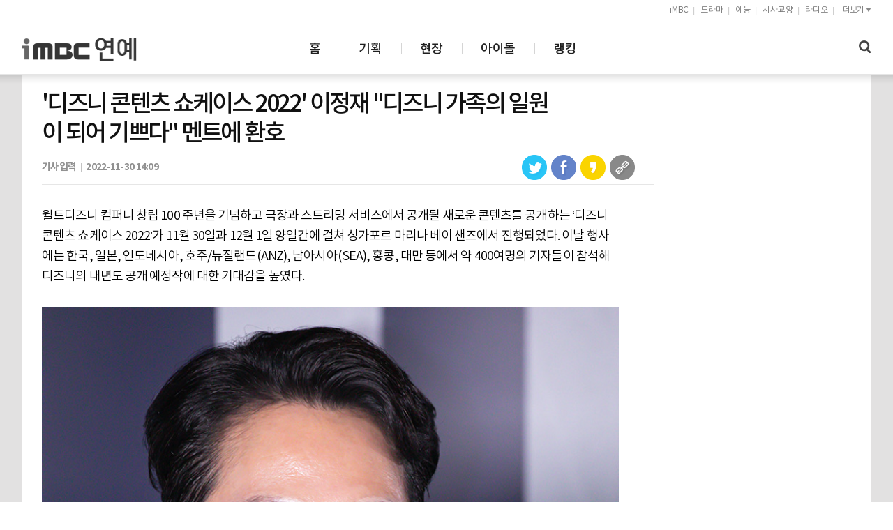

--- FILE ---
content_type: text/html; charset=utf-8
request_url: https://enews.imbc.com/News/RetrieveNewsInfo/366836
body_size: 26071
content:
<!DOCTYPE HTML>
<html lang="ko">
<head>
    <meta http-equiv="X-UA-Compatible" content="IE=edge">
    <meta name="viewport" content="width=device-width, initial-scale=1, maximum-scale=1.0, user-scalable=0">
    <meta charset="utf-8">
    <meta property="og:title" content="&#39;디즈니 콘텐츠 쇼케이스 2022&#39; 이정재 &quot;디즈니 가족의 일원이 되어 기쁘다&quot; 멘트에 환호">
    <meta property="og:type" content="article">
    <meta property="og:site_name" content="iMBC 연예">
    <meta property="og:image" content="https://talkimg.imbc.com/TVianUpload/tvian/TViews/image/2022/11/30/b2a9cb71-eba0-4c8f-bc63-0446659526b9.jpg">
    <meta property="og:url" content="https://enews.imbc.com/News/RetrieveNewsInfo/366836">
    <meta property="og:description" content="월트디즈니 컴퍼니 창립 100 주년을 기념하고 극장과 스트리밍 서비스에서 공개될 새로운 콘텐츠를 공개하는 ‘디즈니 콘텐츠 쇼케이스 2022’가 11월 30일과 12월 1일 양일간에 걸쳐 싱가포르 마리나 베이 샌즈에서 진행되었다. 이날 행사에는 한국, 일본, 인도네시아, 호주/뉴질랜드(ANZ), 남아시아(SEA), 홍콩, 대만 등에서 약 400여명의 기자들이...">
    <meta property="og:category" content="entertainment">
    <meta name="keywords" content="이정재,에콜라이트,디즈니콘텐츠쇼케이스2022,연예뉴스뉴스,연예,드라마,예능,영화,음악,리뷰,소셜,스타,포토,스타일,라이프,현장,영상인터뷰,제작발표회,제작현장,비하인드,연예뉴스,아이돌,배우,여배우,텔레비전,티비,라디오,프로그램,종방연,k-pop,film,drama,life,sports,tv,radiophoto,entertainment,TV제작현장,TV,라디오,MBC,엠비씨,문화방송">
    <meta name="description" content="월트디즈니 컴퍼니 창립 100 주년을 기념하고 극장과 스트리밍 서비스에서 공개될 새로운 콘텐츠를 공개하는 ‘디즈니 콘텐츠 쇼케이스 2022’가 11월 30일과 12월 1일 양일간에 걸쳐 싱가포르 마리나 베이 샌즈에서 진행되었다. 이날 행사에는 한국, 일본, 인도네시아, 호주/뉴질랜드(ANZ), 남아시아(SEA), 홍콩, 대만 등에서 약 400여명의 기자들이...">
    <meta name="robots" content="index,follow, max-image-preview:large, max-video-preview:0">
    <meta property="article:published_time" content="2022-11-30T14:09:00Z">
    
    
    <meta property="article:section" content="기타">
    
    <meta property="article:section2" content="이슈">
    <meta property="article:section3" content="일반연예">


    <title>&#39;디즈니 콘텐츠 쇼케이스 2022&#39; 이정재 &quot;디즈니 가족의 일원이 되어 기쁘다&quot; 멘트에 환호</title>
    <link rel="amphtml" href="//enews.imbc.com/News/ViewAmp/366836">
    <link rel="stylesheet" href="//enews.imbc.com/wiz/css/fonts.css">
    <link rel="stylesheet" href="/wiz/css/style_2023.css">
    <link rel="apple-touch-icon" href="//enews.imbc.com/wiz/img/icon.png">
    <link rel="shortcut icon" href="//img.imbc.com/2010_main/images/favi2018.ico">
    <script type="text/javascript" src="//www.imbc.com/commons/libs/jquery-1.11.3.min.js"></script>
    <script src="//enews.imbc.com/wiz/libs/css.browser.selector.min.js" type="text/javascript"></script>
    <script src="https://developers.kakao.com/sdk/js/kakao.story.min.js"></script>
    <script type="text/javascript" src="//enews.imbc.com/js/news.common.search.js?t=20240424"></script>
    <script type="text/javascript">
        document.domain = "imbc.com";
    </script>
    <!--[if lt IE 9]>
    <script src="//www.imbc.com/commons/libs/respond.min.js" type="text/javascript"></script>
    <script src="//www.imbc.com/commons/libs/html5shiv.min.js" type="text/javascript"></script>
    <![endif]-->
    <script src="//www.imbc.com/commons/nlogger/nlogger.js"></script>
    <!-- Google tag (gtag.js) -->
    <script async src="https://www.googletagmanager.com/gtag/js?id=G-JL4VZVXJ8D"></script>
    <script>
        window.dataLayer = window.dataLayer || [];
        function gtag() { dataLayer.push(arguments); }
        gtag('js', new Date());
        gtag('config', 'G-JL4VZVXJ8D');
    </script>

    
    <script type="text/javascript">       

        var isVideo = "f";

        window._taboola = window._taboola || [];

        if (isVideo == "t") {            
            _taboola.push({ video: 'auto' });
        } else {            
            _taboola.push({ article: 'auto' });
        }

        //_taboola.push({ homepage: 'auto' });

        !function (e, f, u, i) {
            if (!document.getElementById(i)) {
                e.async = 1;
                e.src = u;
                e.id = i;
                f.parentNode.insertBefore(e, f);
            }
        }(document.createElement('script'),
            document.getElementsByTagName('script')[0],
            '//cdn.taboola.com/libtrc/imbc-enews-responsive/loader.js',
            'tb_loader_script');
        if (window.performance && typeof window.performance.mark == 'function') { window.performance.mark('tbl_ic'); }

        function deviceCheck() {
            var ua = navigator.userAgent.toLowerCase();

            if ((/(android|bb\d+|meego).+mobile|avantgo|bada\/|blackberry|blazer|compal|elaine|fennec|hiptop|iemobile|ip(hone|od|ad)|iris|kindle|lge |maemo|midp|mmp|netfront|opera m(ob|in)i|palm( os)?|phone|p(ixi|re)\/|plucker|pocket|psp|series(4|6)0|symbian|treo|up\.(browser|link)|vodafone|wap|windows (ce|phone)|xda|xiino|android|playbook|silk/i.test(navigator.userAgent || navigator.vendor || window.opera) || /1207|6310|6590|3gso|4thp|50[1-6]i|770s|802s|a wa|abac|ac(er|oo|s\-)|ai(ko|rn)|al(av|ca|co)|amoi|an(ex|ny|yw)|aptu|ar(ch|go)|as(te|us)|attw|au(di|\-m|r |s )|avan|be(ck|ll|nq)|bi(lb|rd)|bl(ac|az)|br(e|v)w|bumb|bw\-(n|u)|c55\/|capi|ccwa|cdm\-|cell|chtm|cldc|cmd\-|co(mp|nd)|craw|da(it|ll|ng)|dbte|dc\-s|devi|dica|dmob|do(c|p)o|ds(12|\-d)|el(49|ai)|em(l2|ul)|er(ic|k0)|esl8|ez([4-7]0|os|wa|ze)|fetc|fly(\-|_)|g1 u|g560|gene|gf\-5|g\-mo|go(\.w|od)|gr(ad|un)|haie|hcit|hd\-(m|p|t)|hei\-|hi(pt|ta)|hp( i|ip)|hs\-c|ht(c(\-| |_|a|g|p|s|t)|tp)|hu(aw|tc)|i\-(20|go|ma)|i230|iac( |\-|\/)|ibro|idea|ig01|ikom|im1k|inno|ipaq|iris|ja(t|v)a|jbro|jemu|jigs|kddi|keji|kgt( |\/)|klon|kpt |kwc\-|kyo(c|k)|le(no|xi)|lg( g|\/(k|l|u)|50|54|\-[a-w])|libw|lynx|m1\-w|m3ga|m50\/|ma(te|ui|xo)|mc(01|21|ca)|m\-cr|me(rc|ri)|mi(o8|oa|ts)|mmef|mo(01|02|bi|de|do|t(\-| |o|v)|zz)|mt(50|p1|v )|mwbp|mywa|n10[0-2]|n20[2-3]|n30(0|2)|n50(0|2|5)|n7(0(0|1)|10)|ne((c|m)\-|on|tf|wf|wg|wt)|nok(6|i)|nzph|o2im|op(ti|wv)|oran|owg1|p800|pan(a|d|t)|pdxg|pg(13|\-([1-8]|c))|phil|pire|pl(ay|uc)|pn\-2|po(ck|rt|se)|prox|psio|pt\-g|qa\-a|qc(07|12|21|32|60|\-[2-7]|i\-)|qtek|r380|r600|raks|rim9|ro(ve|zo)|s55\/|sa(ge|ma|mm|ms|ny|va)|sc(01|h\-|oo|p\-)|sdk\/|se(c(\-|0|1)|47|mc|nd|ri)|sgh\-|shar|sie(\-|m)|sk\-0|sl(45|id)|sm(al|ar|b3|it|t5)|so(ft|ny)|sp(01|h\-|v\-|v )|sy(01|mb)|t2(18|50)|t6(00|10|18)|ta(gt|lk)|tcl\-|tdg\-|tel(i|m)|tim\-|t\-mo|to(pl|sh)|ts(70|m\-|m3|m5)|tx\-9|up(\.b|g1|si)|utst|v400|v750|veri|vi(rg|te)|vk(40|5[0-3]|\-v)|vm40|voda|vulc|vx(52|53|60|61|70|80|81|83|85|98)|w3c(\-| )|webc|whit|wi(g |nc|nw)|wmlb|wonu|x700|yas\-|your|zeto|zte\-/i.test((navigator.userAgent || navigator.vendor || window.opera).substr(0, 4)))) {
                return "M";
            }
            else if (/tizen/i.test(ua) && (ua.indexOf('mobile') > -1 || ua.indexOf('samsungbrowser') > -1)) {
                return "M";
            }
            else {
                return "P";
            }
        }
    </script>

    <script type="application/ld+json">
        {
        "@context": "http://schema.org",
        "@type": "NewsArticle",
        "mainEntityOfPage" : {
        "@type": "WebPage",
        "@id": "https://enews.imbc.com/News/RetrieveNewsInfo/366836"
        },
        "headline": "&#39;디즈니 콘텐츠 쇼케이스 2022&#39; 이정재 &quot;디즈니 가족의 일원이 되어 기쁘다&quot; 멘트에 환호",
        "description": "월트디즈니 컴퍼니 창립 100 주년을 기념하고 극장과 스트리밍 서비스에서 공개될 새로운 콘텐츠를 공개하는 ‘디즈니 콘텐츠 쇼케이스 2022’가 11월 30일과 12월 1일 양일간에 걸쳐 싱가포르 마리나 베이 샌즈에서 진행되었다. 이날 행사에는 한국, 일본, 인도네시아, 호주/뉴질랜드(ANZ), 남아시아(SEA), 홍콩, 대만 등에서 약 400여명의 기자들이...",
        "datePublished": "2022-11-30T14:09:00Z",
        "dateModified":"2022-11-30T14:09:00Z",
        "author": {
        "@type": "Person",
        "name": "김경희"
        },
        "image": {
        "@type": "ImageObject",
        "url": "https://talkimg.imbc.com/TVianUpload/tvian/TViews/image/2022/11/30/b2a9cb71-eba0-4c8f-bc63-0446659526b9.jpg"
        },
        "keywords":"이정재,에콜라이트,디즈니콘텐츠쇼케이스2022,",
        "publisher": {
        "@type": "Organization",
        "name": "iMBC 연예",
        "alternateName": "iMBC 연예",
        "logo": {
        "@type": "ImageObject",
        "url": "https://enews.imbc.com/wiz/img2/logo-mbc.png",
        "width": 100,
        "height": 34
        }
        }
        }
    </script>
    <script type="text/javascript" src="//translate.google.com/translate_a/element.js?cb=googleTranslateElementInit"></script>
    <meta name="url" content="https://enews.imbc.com/News/RetrieveNewsInfo/366836">
    <link rel="alternate" href="https://enews.imbc.com/News/RetrieveNewsInfo/366836" hreflang="ko">
    <link rel="canonical" href="https://enews.imbc.com/News/RetrieveNewsInfo/366836" />
    <script src="https://cdn.taboola.com/webpush/publishers/1571136/taboola-push-sdk.js"></script>


</head>
<body class="ui-body-Special">
    <div id="accessibility">
        <a href="#programNav">주메뉴 바로가기</a>
        <a href="#programContent">본문 바로가기</a>
        <a href="#footer">푸터(고객센터 등)  바로가기</a>
    </div>
    <div id="wrapper" class="mobileWrap">
        <div id="header" class="header"></div>
        

<div class="container view" id="enterContent">
    <div class="container-inner">
        <div class="content">
            <!-- 좌측 콘텐츠 Start -->
            <div class="cont-left">
                <!-- 기사 타이틀 영역 Start -->
                <div class="ent-tit">
                    <div class="ent-tit-inner">
                        <h2 class="title">&#39;디즈니 콘텐츠 쇼케이스 2022&#39; 이정재 &quot;디즈니 가족의 일원이 되어 기쁘다&quot; 멘트에 환호</h2>
                        <div class="ent-cont-ft">
                            <span class="date"><span>기사입력</span>2022-11-30 14:09</span>
                            <div class="icon">
                                <ul>
                                    <li class="first-child"><a href="" onclick="Sns.shareTwitter(400, 300);return false;"><img src="https://enews.imbc.com/wiz/img2/icon-twitter.png" alt="트위터 공유하기"></a></li>
                                    <li><a href="" onclick="Sns.shareFacebook(400, 600);return false;"><img src="https://enews.imbc.com/wiz/img2/icon-facebook.png" alt="페이스북 공유하기"></a></li>
                                    <li><a href="" onclick="Sns.shareStory();return false;" id="shareKakao" class="btn-kakao"><img src="https://enews.imbc.com/wiz/img2/icon-kakaostory.png" alt="카카오스토리 공유하기"></a></li>
                                    <li><a href="" target="_blank" onclick="Sns.copyToClipboard();return false;"><img src="https://enews.imbc.com/wiz/img2/icon-link.png" alt="링크 복사하기"></a></li>
                                </ul>
                                <div id="google_translate_element"></div>
                            </div>
                        </div>
                    </div>
                </div>
                <!-- 기사 타이틀 영역 End -->
                <!-- 상단 광고 Start -->
                <div class="ent-ad ad-area">
                    <!--<div id="taboola-above-article-thumbnails"></div>-->
                    <div id="taboola-mobile-above-article-thumbnails"></div>
                </div>
                <!-- 상단 광고 End -->
                <!-- 기사 본문 내용 Start -->
                <div class="ent-cont" itemprop="articleBody">
                    <p>월트디즈니 컴퍼니 창립 100 주년을 기념하고 극장과 스트리밍 서비스에서 공개될 새로운 콘텐츠를 공개하는 ‘디즈니 콘텐츠 쇼케이스 2022’가 11월 30일과 12월 1일 양일간에 걸쳐 싱가포르 마리나 베이 샌즈에서 진행되었다. 이날 행사에는 한국, 일본, 인도네시아, 호주/뉴질랜드(ANZ), 남아시아(SEA), 홍콩, 대만 등에서 약 400여명의 기자들이 참석해 디즈니의 내년도 공개 예정작에 대한 기대감을 높였다. </p><br><p></p><center><img loading="lazy"  src="//talkimg.imbc.com/TVianUpload/tvian/TViews/image/2022/11/30/b2a9cb71-eba0-4c8f-bc63-0446659526b9.jpg" style="width:560px" alt="iMBC 연예뉴스 사진"></center><br style="clear:both;">이날 행사에는 디즈니 콘텐츠와 관련된 여러 인문들이 화상으로 등장해 환호를 받았지만 그중 가장 큰 환호와 박수의 주인공은 이정재였다. 이정재는 '에콜라이트' 의 소개 섹션에 화상으로 출연해 "디즈니 콘텐츠 쇼케이스를 축하드린다. 흥분되는 소식을 전한다. 루카스필름 오리지널 시리즈 '에콜라이트'에 제가 출연한다, 디즈니 가족 일원이 되어 기쁘다. '에콜라이트'에 대해 많은 기대와 관심 부탁드린다"라며 특별히 출연자로서의 소감을 밝혔다. <br><br type="_moz">이정재가 화상으로 등장하자 현장의 아시아 태평양 지역의 기자들은 환호와 박수를 치며 그의 등장을 환영했다. 길지 않았던 멘트가 끝나고 나서도 외국 기자들은 아쉬운 탄성과 함께 박수를 치며 그의 작품이 디즈니를 통해 공개되는 것에 기대감을 보냈다. <p></p><br><p>한편 '에콜라이트'는 '스타워즈: 에피소드 1 - 보이지 않는 위험'의 100년 전 이야기로, 공화국 시대 말기를 배경으로 은하계의 어두운 비밀과 새롭게 떠오르는 다크사이드의 이야기를 담아냈다. 루카스 필름의 사장 캐슬린 케네디가 총괄 제작자로 참여했으며 레슬리 헤드랜드 감독이 연출을 맡았다.<br></p><br><br><br /><br />iMBC연예 김경희 | 사진 iMBC DB
                    <br>
                    <br>
                    <small>※ 이 콘텐츠는 저작권법에 의하여 보호를 받는바, 무단 전재 복제, 배포 및 이용(AI학습 포함)등을 금합니다.</small>
                </div>
                <!-- 기사 본문 내용 End -->
            </div>
            <!-- 좌측 콘텐츠 End -->
            <!-- 우측 콘텐츠 Start -->
            <div class="cont-right">
                <!-- 오른쪽 광고 S -->
                <div class="right-ad ad-area">
                    <div id="taboola-right-rail-widget"></div>
                </div>
                <!-- 오른쪽 광고 S -->
            </div>
            <!-- 우측 콘텐츠 End -->
        </div>
        <!-- 하단 광고 Start -->
        <div class="content-ad ad-area">
            <div id="taboola-below-article-thumbnails-new"></div>
            <div id="taboola-mobile-below-article-thumbnails-new"></div>
        </div>
        <!-- 하단 광고 End -->
    </div>
</div>
<input type="hidden" id="newsIdx" value="366836" />


        <div id="footer" class="footer">
            <div class="footer-inner">
                <img class="footer_l" src="//enews.imbc.com/wiz/img2/logo_footer.png" alt="imbc연예 흑백로고">
                <div class="footer_r">
                    <ul class="ft-nav">
                        <li class="first-child"><a href="//m.imbc.com/" target="_blank">iMBC</a></li>
                        <li><a href="//corp.imbc.com/business/ad/index.html" target="_blank">웹광고 및 제휴안내</a></li>
                        <li><a href="//help.imbc.com/rules/service.html" target="_blank">이용약관</a></li>
                        <li><a href="//help.imbc.com/rules/privacy.html" target="_blank"><strong>개인정보처리방침</strong></a></li>
                        <li><a href="//help.imbc.com/rules/disclaimer.html" target="_blank">법적고지</a></li>
                        <li class="last-child"><a href="//help.imbc.com" target="_blank">고객센터(HELP)</a></li>
                    </ul>
                    <ul class="ft-nav news_info">
                        <li class="first-child">주소: 서울시 마포구 성암로 255(상암동, 문화방송미디어센터 10층)</li>
                        <li>등록번호: 서울, 아00858</li>
                        <li>등록일자: 2009년 5월 11일 </li>
                        <br>
                        <li class="first-child">발행인: (주)아이엠비씨 이선태</li>
                        <li>발행일자: 2026년 1월 17일</li>
                        <li>편집인: 최현정</li>
                        <li>청소년보호책임자: 최현정</li>
                        <li>대표전화 및 사진구매 문의: 02-2105-1100</li>
                    </ul>
                    <p class="mobile-copyright">주소: 서울시 마포구 성암로 255(상암동, 문화방송미디어센터 10층) <br>대표전화 및 사진구매 문의: 02-2105-1100</p>
                    <p class="footer-copyright">ⓒ iMBC</p>
                </div>
            </div>
        </div>
    </div>
    <script src="//enews.imbc.com/wiz/js/ent.include.js" type="text/javascript"></script>
    <script src="//enews.imbc.com/wiz/js/iscroll.js" type="text/javascript"></script>
    <script src="//enews.imbc.com/wiz/js/ent.lib.js" type="text/javascript"></script>
    <script src="//enews.imbc.com/wiz/js/ent.ui.js" type="text/javascript"></script>

    
    <script type="text/javascript" src="/js/news.like.js"></script>    
    <script type="text/javascript">        
        /*
        document.addEventListener("DOMContentLoaded", function () {
            
            var lazyloadImages = document.querySelectorAll("img.lazy");
            var lazyloadThrottleTimeout;

            function lazyload() {
                if (lazyloadThrottleTimeout) {
                    clearTimeout(lazyloadThrottleTimeout);
                }

                lazyloadThrottleTimeout = setTimeout(function () {
                    var scrollTop = window.pageYOffset;
                    lazyloadImages.forEach(function (img) {
                        if (img.offsetTop < (window.innerHeight + scrollTop)) {
                            img.src = img.dataset.src;
                            img.classList.remove('lazy');
                        }
                    });
                    if (lazyloadImages.length == 0) {
                        document.removeEventListener("scroll", lazyload);
                        window.removeEventListener("resize", lazyload);
                        window.removeEventListener("orientationChange", lazyload);
                    }
                }, 20);
            }

            document.addEventListener("scroll", lazyload);
            window.addEventListener("resize", lazyload);
            window.addEventListener("orientationChange", lazyload);
        });
        
       
        
        const imgTargets = document.querySelectorAll("img.lazy");//document.querySelectorAll('img[data-src]');

        const loadImg = function (entries, observer) {
            const [entry] = entries;

            if (!entry.isIntersecting) return;
            
            entry.target.src = entry.target.dataset.src;

            entry.target.addEventListener('load', function () {
                entry.target.classList.remove('lazy-img');
            });

            observer.unobserve(entry.target);
        };

        const imgObserver = new IntersectionObserver(loadImg, {
            root: null,
            threshold: 0.1,
            rootMargin: '500px',
        });

        imgTargets.forEach(img => imgObserver.observe(img));
        

        window.onbeforeprint = function () {
            $('img.lazy').each(function () {                
                var src = $(this).attr('data-src');
                $(this).attr('src', src).parent().addClass('loaded');
            });
        };
        */

        $(window).resize(function () {
            $(".video-player").css({ "width": "100%", "min-height": "330px" });
        });

        fnlike();

        var _url = "";
        if ((navigator.userAgent.toLowerCase().match(/iPhone/i)) || (navigator.userAgent.toLowerCase().match(/android/i)) || (navigator.userAgent.toLowerCase().match(/iPad/i))) {
            _url = "//enews.imbc.com/News/RegisterNewsHitMobile?NewsIdx=366836";
        } else {
            _url = "//enews.imbc.com/News/RegisterNewsHit?NewsIdx=366836";

            var from = document.referrer;
            var iframe_url = "<iframe name='ifrad' width='728' height='90' id='ifrad' src='//www.dreamsearch.or.kr/servlet/adBanner?from=" + escape(from) + "&u=2018041000014&us=14422&s=15216&iwh=728_90&igb=60&cntad=3&cntsr=3' frameBorder='0' marginWidth='0' marginHeight='0' scrolling='no' ></iframe>";
            $("#div_banner_ifrm").html(iframe_url);
        }

        $.ajax({
            url: _url,
            dataType: "json",
            cache: false,
            success: function (data) {

            }
        });

        /*s 타불라 광고 */
        window._taboola = window._taboola || [];

        if (deviceCheck() === "P") {
            /*
            _taboola.push({
                mode: 'alternating-thumbs-feed-01',
                container: 'taboola-above-article-thumbnails',
                placement: 'Above Article Thumbnails',
                target_type: 'mix'
            });
            */

            _taboola.push({
                mode: 'alternating-thumbnails-a',
                container: 'taboola-right-rail-widget',
                placement: 'Right Rail Widget',
                target_type: 'mix'
            });
            /*
            _taboola.push({
                mode: 'thumbnails-b',
                container: 'taboola-mid-article-widget',
                placement: 'Mid Article Widget',
                target_type: 'mix'
            });
            */
            _taboola.push({
                mode: 'thumbnails-b',
                container: 'taboola-mid-article-widget-2',
                placement: 'Mid Article Widget-2',
                target_type: 'mix'
            });

            _taboola.push({
                mode: 'alternating-thumbnails-c',
                container: 'taboola-below-article-thumbnails-new',
                placement: 'Below Article Thumbnails New',
                target_type: 'mix'
            });

            _taboola.push({
                mode: 'organic-video-reel-a',
                container: 'taboola-mid-article-video-reel',
                placement: 'Mid Article Video Reel',
                target_type: 'mix'
            });

        } else {
            /*
            _taboola.push({
                mode: 'alternating-thumbs-feed-02',
                container: 'taboola-mobile-above-article-thumbnails',
                placement: 'Mobile Above Article Thumbnails',
                target_type: 'mix'
            });
            */
            /*
            _taboola.push({
                mode: 'thumbnails-a',
                container: 'taboola-mobile-mid-article-widget',
                placement: 'Mobile Mid Article Widget',
                target_type: 'mix'
            });
            */
            _taboola.push({
                mode: 'mobile-feed',
                container: 'taboola-mobile-below-article-thumbnails-new',
                placement: 'Mobile Below Article Thumbnails New',
                target_type: 'mix'
            });

            _taboola.push({
                mode: 'organic-video-reel-a',
                container: 'taboola-mid-article-video-reel',
                placement: 'Mid Article Video Reel',
                target_type: 'mix'
            });


        }
        /*e 타불라 광고 */

        function googleTranslateElementInit() {
            new google.translate.TranslateElement({ pageLanguage: 'ko', includedLanguages: 'en,ja,zh-CN,zh-TW', layout: google.translate.TranslateElement.InlineLayout.SIMPLE, gaTrack: true, gaId: 'UA-68256369-5' }, 'google_translate_element');
        }
    </script>
    <script>
        if ((typeof nLogger) != "undefined") {
            if (!IsNethruSend) {
                nLogger.params(
                    {
                        _m321_depth1: "연예",
                        _m321_depth2: "&#39;디즈니 콘텐츠 쇼케이스 2022&#39; 이정재 &quot;디즈니 가족의 일원이 되어 기쁘다&quot; 멘트에 환호",  // 제목
                        _m321_depth3: "2022-11-30T14:09:00Z" //배포 날짜
                    });
                nLogger.log();
                IsNethruSend = true;
            }
        }
    </script>
    <script type="text/javascript">
        window._taboola = window._taboola || [];
        _taboola.push({ flush: true });
    </script>



</body>
</html> 

--- FILE ---
content_type: text/css
request_url: https://enews.imbc.com/wiz/css/style_2023.css
body_size: 92772
content:
@charset 'utf-8';@import url(https://font.imbc.com/noto/noto.css);
/* reset */
html, body, div, span, object, iframe, h1, h2, h3, h4, h5, h6, p, em, img, strong, sup, ol, ul, li, fieldset, form, label, legend, table, caption, tbody, tfoot, thead, tr, th, td, input, textdistrict, button, select { margin: 0; padding: 0; border: 0; vertical-align: baseline; } 
body { -webkit-text-size-adjust: none; } 
li { list-style: none; } 
img { border: 0 none; vertical-align: top; } 
article, aside, details, figcaption, figure, footer, header, hgroup, menu, nav, section, main { display: block; } 
label, input, button, select, textarea { border-radius: 0; -webkit-appearance: none; letter-spacing: -1px; } 
input[type='text'], input[type='password'], input[type='number'], input[type='submit'], input[type='search'], input[type='tel'], input[type='email'] { -webkit-appearance: none; border-radius: 0; } 
button { border: 0 none; text-align: center; vertical-align: top; cursor: pointer; font-family: 'notokr-demilight',Dotum,Arial,Helvetica,sans-serif; background: none; } 
button::-moz-focus-inner { padding: 0; border: 0; } 
a { text-decoration: none; color: inherit; } 
a:hover, a:active, a:-webkit-any-link, a[href^='tel'] { color: inherit; } 
a:hover p, a:active p { text-decoration: underline; } 
/* accessibility */
#accessibility { position: absolute; top: 0; left: 0; z-index: 9999; width: 100%; text-align: left}
#accessibility a { display: block; position: absolute; top: -1000px; left: 0; z-index: 500; width: 100%; text-align: center}
#accessibility a:focus, #accessibility a:active { position: absolute; top: 0; z-index: 1000; height: 40px; background: #000; font: 700 12px dotum; color: #fff; line-height: 40px}
/* common */
html:lang(ko) { font-family: 'notokr-demilight',Dotum,Arial,Helvetica,sans-serif; } 
body:lang(zh-cmn-Hans) { font-family: 'Microsoft YaHei', 'A￥A¾A®A¨A½A?Aⓒa€ºa€|AⓒA≫a€?', STXihei, 'A￥A?A½A|a€“a€¡A§A≫a€?AⓒA≫a€?', Helvetica 'Arial', 'sans-serif', serif; } 
body:lang(en) { font-family: 'Gotham SSM 7r', Helvetica, sans-serif; } 
body:lang(jp) { font-family: 'Meiryo', 'MS PGothic', Helvetica, sans-serif; } 
.lang * { letter-spacing: 0 !important; } 
.text-blind { position: absolute; overflow: hidden; margin: 0; padding: 0; width: 0; height: 0; line-height: 0; font-size: 0; color: transparent; } 
.full-size img { width: 100%; } 
.summary { display: -webkit-box; overflow: hidden; text-overflow: ellipsis; -webkit-box-orient: vertical; word-wrap: break-word; -webkit-line-clamp: 2; line-height: 1.3; max-height: 2.7em; letter-spacing: -0.05em; } 
.btn-news-load { box-sizing: border-box; height: 41px; line-height: 38px; border: 1px solid #d5d5d5; text-align: center; font-family: 'notokr-demilight'; font-size: 13px; background-color: #f7f7f7; } 
.btn-news-load:after { display: inline-block; margin-left: 4px; content: ''; width: 10px; height: 6px; background: url(https://enews.imbc.com/wiz/img2/btn-updown.png) no-repeat; background-size: 20px 6px; } 
.ie678 .btn-news-load:after { content: '>\9'; background: none; } 
*[data-type='vod']:after { content: ''; position: absolute; left: 50%; top: 50%; z-index: 11; margin-top: -14px; margin-left: -14px; width: 28px; height: 28px; background: url(https://enews.imbc.com/wiz/img2/ico-play.png) no-repeat 50% 50%; background-size: auto 28px; } 
*[data-type='vod']:hover:after { display: none; } 
select:hover { cursor: pointer}
select option:hover { cursor: pointer; } 
select { -webkit-appearance: none; -moz-appearance: none; appearance: none; font-family: 'notokr-demilight'; background: none; } 
select::-ms-expand { display: none; } 
.veiwWrap { width: 100%; height: 100%; overflow: hidden}
.gnb-sub3 .inner-gnb { max-width: 1200px !important; } 
#header { max-width: 1218px; margin: 0 auto; background-color: #fff; } 
#header .header-inner:after { display: block; clear: both; content: ""}
#header .header-inner { position: relative; width: 100%; } 
#header h1 { float: left; padding: 24px 0 11px 0; } 
#header h1 a { display: inline-block; } 
#header h1 a .logo-mbc { width: 100px; margin-right: 3px; } 
#header h1 a .logo-enter { width: 62px; } 
#header .nav { float: left; } 
#header .nav ul { height: 76px; margin-left: 220px; padding-bottom: -6px; } 
#header .nav ul li { float: left; background: url('https://enews.imbc.com/wiz/img2/header-nav-bar.jpg') no-repeat left center; line-height: 27px; } 
#header .nav ul li:hover, #header .nav ul li.on { border-bottom: 3px solid #ee2375; color: #ee2375; cursor: pointer; } 
#header .nav ul li.first-child { padding-left: 0; background: none; } 
#header .nav ul li a { display: block; height: 48px; margin-top: 29px; padding: 0 28px 0 27px; font-family: 'notokr-medium'; font-size: 18px; color: #1e1e1e; letter-spacing: -0.040em; line-height: 23px; } 
#header .nav ul li.menu-heyo { width: 105px; height: 77px; background: url(https://enews.imbc.com/wiz/img2/menu-heyo.png) no-repeat center 18px; text-indent: -9999px; } 
#header .nav ul li.menu-heyo.on, #header .nav ul li:hover.menu-heyo { width: 105px; height: 77px; background: url(https://enews.imbc.com/wiz/img2/menu-heyo-hover.png) no-repeat center 18px; text-indent: -9999px; } 
#header .nav ul li.menu-heyo a { background: url(https://enews.imbc.com/wiz/img2/header-nav-bar.jpg) no-repeat left 3px; } 
#header .nav ul li a:hover, #header .nav ul li.on { color: #ee2375; } 
#header .enews-search { float: right; margin-top: 28px; color: #141414; } 
#header .enews-search input { display: none; position: absolute; box-sizing: inherit; top: 150px; left: 50%; z-index: 9999; width: 536px; height: 22px; margin-left: -290px; padding: 24px 20px; border: 2px solid #d5d5d5; font-family: "notokr-demilight"; font-size: 28px; background: #fff; letter-spacing: -0.020em; } 
#header .enews-search .btn-search { width: 18px; height: 19px; background: url('https://enews.imbc.com/wiz/img2/btn-search.png') no-repeat center center; font-size: 0; line-height: 0; vertical-align: middle; } 
#header .enews-search .btn-search-cancel { display: none; top: 188px; right: 28%; z-index: 9999; } 
#header .enews-search .btn-search.on { background: url('https://enews.imbc.com/wiz/img2/btn-search-cancel.png') no-repeat center center; } 
#header .enews-search .btn-search-cancel button { display: block; position: absolute; top: 183px; right: 26%; z-index: 99999; margin-top: -27px; } 
#header .enews-search .btn-search-cancel button img { width: 65px; } 
#header .tvian { position: absolute; top: 30px; right: 30px; z-index: 999; height: 24px; line-height: 1.4}
#header .tvian:after { overflow: inherit; } 
#header .tvian .inner-tvian { display: block; position: relative; margin: 0 auto; font-size: 12px; vertical-align: middle; text-align: left; } 
#header .tvian .inner-tvian select { width: 50px; background: url('https://enews.imbc.com/wiz/img2/tvian_triangle.png') no-repeat 100% 50%;; background-size: 7px 4px; } 
#header .tvian .inner-tvian label { float: left; margin-right: 10px; font-size: 12px; line-height: 1.5; } 
#header .tvian .inner-tvian label:hover { cursor: pointer; } 
#header .tvian .inner-tvian select option { padding: 5px 10px; } 
.btn-m-nav { display: none; } 
/*A￢A¶a€?AªA°a?￢*/
#footer { width: 100%; /*height:90px; */
padding: 30px 0 65px; text-align: left; background: #ececec; } 
.nav-top { position: relative; z-index: 12; margin: 0 auto; height: 30px; line-height: 30px; } 
.gnb-global { float: right; } 
.gnb-global > a { float: left; padding: 0 9px 0 8px; font-size: 12px; color: #757575; background: url(//bbchoice.imbc.com/images/bg_bar01.gif) no-repeat right center; } 
.gnb-global > a img { vertical-align: -3px; } 
.fm_site { position: relative; z-index: 11; float: left; } 
.fm_site .btn { width: 53px; height: 30px; vertical-align: top; font-size: 12px; color: #757575; } 
.fm_site .btn span { position: absolute; left: 0; top: 0; width: 100%; height: 28px; line-height: 30px; background: url(//bbchoice.imbc.com/images/bg_fm_btn.png) no-repeat right 12px; } 
.fm_site .btn:focus + .nav-more { display: block; } 
.nav-top .fm_site .nav-more { display: none; position: absolute; top: 26px; right: 0px; z-index: 10; min-width: 235px; *width: 705px; padding: 8px 16px; border: 1px solid #888; text-align: center; line-height: 1; background-color: #fff; box-shadow: 0 1px 2px 0 rgba(0,0,0,.1); filter: progid:DXImageTransform.Microsoft.Shadow(color="#ececec", Direction=150, Strength=2); } 
.nav-top .fm_site .nav-more ul { z-index: 8; overflow: hidden; } 
.nav-top .fm_site .nav-more li { float: left; line-height: 1; padding: 0; background: url('//img.imbc.com/commons/images/gnb/bg-tab-vertical-bar.gif') no-repeat 0 1px; } 
.nav-top .fm_site .nav-more li:first-child { background: none; } 
.nav-top .fm_site .nav-more li a { display: block; *display: inline; height: auto; height: 14px; padding: 0 10px; font-weight: normal; font-size: 12px; color: #757575; } 
.nav-top .fm_site .nav-more li a:hover { text-decoration: underline; } 
.nav-top .fm_site .more > a:hover, .nav-top .fm_site .more > a:focus { background: none; } 
#footer .footer-inner { overflow: hidden; width: 1180px; margin: 0 auto; font-family: 'notokr-demilight'}
#footer .footer-inner .footer_l { float: left; width: 180px; padding-top: 5px; } 
#footer .footer-inner .footer_r { float: right; margin-left: 25px; width: 975px; } 
#footer ul.ft-nav { display: inline-block; margin-bottom: 15px; } 
#footer ul.ft-nav:after { display: block; clear: both; content: ""}
#footer ul.ft-nav li { display: inline-block; margin-right: 10px; padding-left: 9px; background: url('https://enews.imbc.com/wiz/img2/footer-info-bar.jpg') no-repeat left center; line-height: 1.6; } 
#footer ul.ft-nav li strong { font-family: 'notokr-medium'; font-weight: normal; } 
#footer ul.ft-nav li.first-child { background: none; } 
#footer ul.ft-nav li a { font-size: 17px; color: #141414; } 
#footer ul.ft-nav li a:hover, #footer ul.ft-nav li a:active { font-weight: normal; } 
#footer ul.ft-nav.news_info { line-height: 23px; font-size: 13px; color: #666666; } 
#footer p { padding-left: 9px; line-height: 23px; font-size: 13px; color: #666; } 
#footer p.mobile-copyright { display: none; } 
#footer .btn-mobile-footer { display: none; margin-bottom: 20px; } 
#footer .btn-mobile-footer ul li.tvian { background: url('https://enews.imbc.com/wiz/img2/btn-tvian-m.gif') no-repeat right center; background-size: 6px; } 
#footer .btn-mobile-footer:after { display: inline-block; width: 6px; height: 5px; padding-right: 11px; padding-bottom: 2px; content: ''; background: url('https://enews.imbc.com/wiz/img2/tvian_triangle-m.png') no-repeat; background-size: 6px 5px; } 
#footer .btn-mobile-footer select { padding: 14px 4px 12px 12px; line-height: 14px; font-size: 12px; background-color: #d3d3d3; letter-spacing: 0; } 
#footer .btn-mobile-footer select option { padding: 5px 10px; background-color: #fff; } 
.gecko #header .enews-search input, .ie #header .enews-search input { line-height: 0; } 
.ie #footer .btn-mobile-footer { display: none; } 
.mobile.tablet #header .tvian { display: none; } 
@media screen and (min-width:1024px){
#enterNav { height: 0; } 
}
@media screen and (min-width:1024px) and (max-width:1199px){
#header .nav ul { margin-left: 5px; } 
}
@media screen and (min-device-width:768px) and (max-device-width:1024px){
#header .nav { margin: 0 auto; } 
#header .nav ul { margin: 0; } 
}
@media screen and (min-width:641px) and (max-width:1024px){
.nav-top { position: absolute; right: 56px; top: 18px; } 
#header h1 { padding-left: 15px; } 
#header .enews-search { margin: 0; } 
#header { position: relative; } 
#header .header-inner { min-width: inherit; } 
#header h1 { width: 100%; height: 55px; padding: 15px 0 14px 30px; border-bottom: 1px solid #cecece; line-height: 25px; box-sizing: border-box; } 
#header h1 a { display: inline-block; height: 55px; } 
#header h1 a .logo-mbc { width: 74px; } 
#header h1 a .logo-enter { width: 45px; } 
#header .nav { overflow: hidden; float: none; margin: 0 auto; width: 100%; } 
#header .nav ul { float: none; margin: 0; padding: 0; height: 44px; } 
#header .nav ul li { float: left; background: none; line-height: 27px; } 
#header .nav ul li a { height: 22px; margin: 0; padding: 8px 20px 11px; font-size: 16px; line-height: 29px; } 
#header .nav ul li.menu-heyo, #header .nav ul li:hover.menu-heyo { width: 77px; height: 41px; background: none; text-indent: 0}
#header .nav ul li.menu-heyo a { background: none; padding: 8px 0 11px; } 
#header .tvian { display: block; top: 18px; right: 75px; } 
#header .enews-search { float: none; margin: 0; } 
#header .enews-search button.btn-search { position: absolute; right: 0; top: 0; } 
#header .enews-search input { left: 50%; z-index: 9999; width: 87%; height: 55px; margin: 0; padding: 0; margin-left: -46%; font-size: 18px; padding-left: 16px; border: 2px solid #d5d5d5; } 
#header .enews-search .btn-search { width: 56px; height: 56px; background: url('https://enews.imbc.com/wiz/img2/btn-search-m.png') no-repeat center; background-size: 45px; background: url('https://enews.imbc.com/wiz/img2/btn-search.png') no-repeat 60% 65%\9; } 
#header .enews-search .btn-search.on { background: url('https://enews.imbc.com/wiz/img2/btn-search-cancel.png') no-repeat center; } 
#header .enews-search .btn-search-cancel { position: absolute; z-index: 9999; right: 10%; } 
#header .enews-search .btn-search-cancel button { position: inherit; top: -12px; right: -27px; /* width:50%; */}
#footer .footer-inner { width: 100%; text-align: center; } 
#footer .footer-inner .footer_r { width: 100%; float: none; margin-left: 0; } 
#footer .footer-inner .footer_l { width: 90px; margin: 0 0 5px 25px; float: none; } 
#footer ul.ft-nav { margin: 10px 0; } 
#footer ul.ft-nav .fourth-child { background: none; } 
#footer .btn-mobile-footer { display: none; width: 105px; margin: 0 auto; background: #d3d3d3; line-height: 25px; } 
.mobile #footer { padding: 0; padding-top: 21px; } 
#footer ul.ft-nav.news_info { display: none; } 
#footer ul.ft-nav li.first-child { padding-left: 0; } 
#footer p { padding-left: 0; } 
.mobile #footer ul.ft-nav .fourth-child { background: none; } 
#footer p.mobile-copyright { display: block; padding: 0; margin-bottom: 10px; } 
}
@media screen and (max-width:767px){
#footer { padding: 0; padding: 21px 0; } 
#footer .btn-mobile-footer { display: none; width: 112px; margin: 0 auto; background: #d3d3d3; font-size: 15px; } 
#footer ul.ft-nav { width: 100%; margin: 10px 0}
#footer ul.ft-nav li.fourth-child { background: none; } 
#footer p.mobile-copyright { display: block; } 
}
@media screen and (max-width:640px){
.hd-wrap { display: none; } 
.viewWrap { overflow: hidden; width: 100%; } 
#header { position: relative; } 
#header .header-inner { position: relative; min-width: inherit; } 
#header h1 { width: 100%; height: 56px; padding: 15px 0 0 15px; border-bottom: 1px solid #cecece; box-sizing: border-box; } 
#header h1 a { display: inline-block; height: 24px; } 
#header h1 a .logo-mbc { width: 72px; } 
#header h1 a .logo-enter { width: 45px; } 
#header .nav { overflow: hidden; float: none; width: 100%; margin: 0 auto; } 
#header .nav ul { margin-left: 0; padding: 0; height: 44px; } 
#header .nav ul li { float: left; background: none; line-height: 27px; } 
#header .nav ul li a { height: 22px; margin: 0; padding: 11px 15px 8px; font-size: 16px; line-height: 25px; } 
#header .nav ul li.menu-heyo, #header .nav ul li:hover.menu-heyo { width: 77px; height: 38px; background: none; text-indent: 0}
#header .nav ul li.menu-heyo a { background: none; padding: 8px 0 11px; } 
#header .tvian { top: 20px; right: 60px; } 
#header .enews-search { float: none; margin: 0; } 
#header .enews-search button.btn-search { position: absolute; right: 0; top: 5px; } 
#header .enews-search input { top: 84px; left: 50%; z-index: 9999; width: 86%; height: 55px; margin: 0; padding: 0; margin-left: -46%; padding-left: 16px; border: 2px solid #d5d5d5; font-size: 18px; line-height: 0; } 
#header .enews-search .btn-search { width: 50px; height: 45px; background: url('https://enews.imbc.com/wiz/img2/btn-search-m.png') no-repeat 0 0; background-size: 45px; background: url('https://enews.imbc.com/wiz/img2/btn-search.png') no-repeat center center\9; } 
#header .enews-search .btn-search.on { background: url('https://enews.imbc.com/wiz/img2/btn-search-cancel.png') no-repeat 50% 50%; } 
#header .enews-search .btn-search-cancel { position: absolute; z-index: 9999; top: 115px; right: 10%; } 
#header .enews-search .btn-search-cancel button { position: inherit; top: -4px; right: -25px; } 
#header h1 { float: none !important; } 
.navWrap { position: relative; overflow: hidden; height: 44px; } 
.navWrap .nav { overflow: visible !important; height: 100%; !important; } 
/*.navWrap .nav ul { position:absolute; left:0; top:0; z-index:1; -webkit-tap-highlight-color:rgba(0,0,0,0); -webkit-transform:translateZ(0); -moz-transform:translateZ(0); -ms-transform:translateZ(0); -o-transform:translateZ(0); transform:translateZ(0); -webkit-touch-callout:none; -webkit-user-select:none; -moz-user-select:none; -ms-user-select:none; user-select:none; -webkit-text-size-adjust:none; -moz-text-size-adjust:none; -ms-text-size-adjust:none; -o-text-size-adjust:none; text-size-adjust:none; white-space:nowrap; float:none !important; height:100%; } */
.gecko #header .nav { margin: 0; } 
.mobile #header .tvian { display: none; } 
.mobile #footer { padding: 0; /*padding-top:21px; */}
.mobile #footer .btn-mobile-footer { display: none; } 
#footer ul.ft-nav { margin-bottom: 10px; } 
#footer ul.ft-nav li a { font-size: 13px; } 
#footer .footer-inner { margin: 0 3.125% 0; width: 93.75%; text-align: center}
#footer .footer-inner .footer_r { margin: 0; width: 100%; float: none; } 
#footer .footer-inner .footer_l { padding-top: 20px; margin: 0; width: 90px; float: none; } 
#footer .footer-inner .news_info { display: none; } 
#footer ul.ft-nav li.first-child { padding-left: 0; } 
#footer p { padding-left: 0; line-height: 17px}
#footer p.mobile-copyright { display: block; margin-bottom: 15px; padding: 0; } 
}
/* MOULE */
.col { overflow: hidden; height: auto; padding: 30px 0; } 
.cont-inner { overflow: hidden; margin: 0 auto; text-align: center; } 
.m-hidden { display: none; } 
.tit-cont { padding-bottom: 11px; border-bottom: 2px solid #e9e9e9; font-family: 'notokr-medium'; font-size: 16px; text-align: left; font-weight: normal; color: #141414; letter-spacing: -0.05em; } 
.type-news { padding: 30px 0 26px; text-align: left; letter-spacing: -0.05em; } 
.btn-more { position: absolute; width: 18px; height: 18px; background: none; background: url('https://enews.imbc.com/wiz/img2/btn-more.png') no-repeat; background-size: 18px; width: 20px\9; height: 20px\9; } 
.btn-more span { font-size: 0; } 
.moblie #header .tvian { display: none; } 
.mobile #header .enews-search input { line-height: 22px; } 
.mobile #footer .btn-mobile-footer { display: none; } 
.mobile .mobileWrap #footer p.footer-copyright { padding-bottom: 64px; margin-bottom: 15px; } 
.mobile #footer .btn-mobile-footer ul li.tvian { background: none; } 
.navWrap .nav ul { text-align: center; } 
.navWrap .nav ul li { float: none !important; display: inline-block; } 
.container { min-width: 320px; border-top: 1px solid #e5e5e5; background-color: #fff; } 
.main-slider { position: relative; margin: 0 auto; width: 100%; max-width: 1218px; z-index: 999; } 
.slide-area { position: relative; z-index: 1; overflow: hidden; transform-style: preserve-3d; } 
.slide-area .slider { width: 100%; height: 100%; -webkit-transform: translateX(0); transform: translateX(0); } 
.slider > li { overflow: hidden; position: absolute; left: 0; width: 100%; -webkit-transform: translateX(0); transform: translateX(0); } 
.ie678 .main-slider .slider > li,
.ie678 #behindSliderWrap .slider > li { position: static; } 
.main-slider li[data-type='vod']:after { display: none; } 
.list-thumb-wide li,
.list-square li { position: relative; overflow: hidden; } 
.slider li a { display: block; overflow: hidden; } 
.list-square li a { overflow: hidden; display: block; } 
.list-thumb-wide li a:after,
.list-square li a:after { content: ''; position: absolute; left: 0; bottom: 0; z-index: 2; width: 100%; height: 100%; background: url(https://enews.imbc.com/wiz/img2/bg-shadow-large.png) repeat-x 0 86%; background-size: 1px auto; } 
.list-thumb-wide li.article-first a:after,
.list-square li.article-first a:after { background-position: 0 100%; } 
.list-thumb-wide li img,
.list-square li img { width: 100%; } 
.list-thumb-wide li .text-box,
.list-square li .text-box { position: absolute; left: 25px; right: 18px; bottom: 18px; z-index: 10; letter-spacing: -0.8px; color: #fff; } 
.list-thumb-wide li .text-box .label,
.list-square li .text-box .label { display: inline-block; margin-bottom: 8px; padding: 0 8px 0 6px; height: 21px; line-height: 22px; vertical-align: top; font-family: 'notokr-demilight'; font-size: 14px; background-color: #ee2375; } 
.list-thumb-wide li p,
.list-square li p { font-family: 'notokr-medium'; } 
.main-slider .slider li.article-first .text-box .title { display: block; overflow: hidden; text-overflow: ellipsis; white-space: nowrap; margin-bottom: 8px; width: 100%; font-size: 50px; font-weight: normal; font-family: 'notokr-medium'; letter-spacing: -0.08em; } 
.btn-control button { position: absolute; top: 50%; z-index: 10; line-height: 0; font-size: 0; color: transparent; } 
.main-slider .btn-control button { display: none; margin-top: -20px; width: 40px; height: 40px; background-image: url(https://enews.imbc.com/wiz/img2/btn-sprites.png); background-repeat: no-repeat; } 
.btn-control .prev { background-position: -260px 0; } 
.btn-control .next { background-position: -300px 0; } 
.main-slider:hover .btn-control button { display: block; } 
.main-slider .btn-control .prev { left: 0; } 
.main-slider .btn-control .next { right: 0; } 
.pager { display: block; width: 100%; text-align: center; background-color: #fff; } 
.slide-area + .pager { height: 40px; line-height: 40px; } 
.slide-area + .pager:before { display: inline-block; content: ''; vertical-align: middle; } 
.pager > * { display: inline-block; margin: 0 4px; width: 12px; height: 12px; font-size: 0; color: transparent; background: url(https://enews.imbc.com/wiz/img2/btn-sprites.png) no-repeat -96px -37px; background-size: 200px 103px; vertical-align: middle; background: url(https://enews.imbc.com/wiz/img2/btn-sprites.png) no-repeat -196px -78px \9; } 
.pager .on { width: 17px; background-position: -109px -37px; background-position: -224px -78px \9; } 
.column { position: relative; } 
.column .news-list { line-height: 1.2; letter-spacing: -0.5px; } 
.column .tit-cont { padding-top: 14px; padding-bottom: 14px; border-bottom: none; font-family: 'notokr-medium'; } 
.column .news-list li img { width: 100%; } 
.list-thumb-small li { padding: 9px 0 8px; border-bottom: 1px solid #eaeaea; } 
.main .list-thumb-small li { min-height: 65px; } 
.list-thumb-small li .image { display: block; overflow: hidden; float: left; margin-right: 10px; width: 65px; height: 65px; border: 1px solid #eaeaea; } 
.list-thumb-small li .category { font-size: 12px; color: #666; letter-spacing: -0.05em; } 
.list-thumb-small li .summary { margin-bottom: 4px; max-width: 82%; line-height: 1.4; font-size: 16px; color: #141414; } 
.list-thumb-small .first-item { margin-left: -3.125%; padding: 0 3.125% 12px; width: 96.875%; } 
.list-thumb-small .first-item .category { font-size: 14px; font-family: 'notokr-medium'; color: #ee2375; } 
.list-thumb-small .first-item .heading { display: block; overflow: hidden; text-overflow: ellipsis; white-space: nowrap; padding: 8px 0; font-family: 'notokr-medium'; font-weight: normal; font-size: 26px; letter-spacing: -0.08em; } 
.list-thumb-small .first-item .summary { margin-bottom: 0; max-width: 100%; font-size: 14px; color: #666; letter-spacing: -0.05em; } 
.list-thumb-small li .image img { width: auto; height: 65px; } 
.list-thumb-small li:last-child { border-bottom: 0 none; } 
.column .btn-more { right: 15px; top: 15px; } 
.list-timeline { position: relative; } 
.list-timeline h3 { display: inline-block; position: relative; z-index: 2; margin-bottom: 5px; padding: 0 10px; height: 38px; line-height: 38px; font-size: 16px; color: #fffefe; letter-spacing: -0.5px; background-color: #141414; } 
.list-timeline:before { display: block; content: ''; position: absolute; left: 0; top: 26px; z-index: 1; width: 100%; border-top: 2px solid #141414; } 
.list-timeline ul li { position: relative; } 
.list-timeline ul li a:before { content: ''; position: absolute; left: 0; top: 0; margin-right: 10px; width: 16px; height: 16px; vertical-align: -3px; background: #fff url(https://enews.imbc.com/wiz/img2/btn-sprites.png) no-repeat -60px -37px; background-size: 200px 103px; } 
.list-timeline ul li .category { display: block; margin-left: 7px; padding-left: 18px; height: 16px; line-height: 18px; font-size: 12px; color: #666; } 
.list-timeline ul li .summary { margin-left: 7px; padding-top: 0; padding-right: 8px; padding-left: 18px; line-height: 1.5; border-left: 2px solid #e8e8e8; font-size: 14px; color: #000; font-family: 'notokr-demilight'; } 
.list-timeline ul li .time { display: block; margin-bottom: 4px; margin-left: 7px; padding-top: 10px; padding-bottom: 16px; padding-left: 18px; border-left: 2px solid #e8e8e8; font-size: 12px; color: #999999; } 
.list-timeline .news-list li a:hover:before { background-position: -76px -37px; } 
.list-timeline .news-list li a:hover .category { color: #ee2375; } 
.list-timeline .news-list li a:hover .summary { font-family: 'notokr-medium'; } 
.list-timeline button { display: none; box-sizing: border-box; border: 1px solid #d5d5d5; width: 50%; height: 42px; background-color: #f7f7f7; display: none\9; } 
.mobile .list-timeline button { display: inline-block; } 
.btn-timeline-down { border-right: 0 none !important; } 
.list-timeline button:before { display: inline-block; content: ''; width: 13px; height: 8px; background: url(https://enews.imbc.com/wiz/img2/btn-updown.png); background-size: 26px 8px; } 
.list-timeline .btn-timeline-up:before { background-position: 100% 0; } 
.column .news-list.list-behind { position: relative; padding-bottom: 20px; background-color: #ee2375; } 
.news-list.list-behind .tit-cont { padding-left: 0 !important; color: #fff; background-color: transparent; } 
.list-behind li { display: none; max-height: 216px; } 
.list-behind li:first-child { display: block; } 
/*.list-behind li:nth-child(3) { display:none; } */
.list-behind.list-thumb-wide li .summary { position: absolute; left: 18px; right: 16px; bottom: 16px; z-index: 3; font-size: 16px; color: #fff; } 
.list-behind .btn-control button { display: block; width: 33px; height: 33px; background-image: url(https://enews.imbc.com/wiz/img2/btn-sprites.png); background-size: 200px 103px; margin-top: -10px\9; width: 40px\9; height: 40px\9; } 
.list-behind .btn-control .prev { left: 0; background-position: -60px 0; background-position: -260px 0\9; } 
.list-behind .btn-control .next { right: 0; background-position: -93px 0; background-position: -300px 0\9; } 
.list-behind .btn-more { background: url(https://enews.imbc.com/wiz/img2/btn-more-w.png) no-repeat; background-size: 18px; border: 2px solid #fff\9; text-align: center\9; background: none\9; } 
.ie678 .list-behind .btn-more:after { content: '+'; font-size: 16px\9; font-weight: bold\9; color: #fff\9; } 
/*offical sns*/
.list-sns { display: none; margin-top: 10px; float: right; width: 280px; height: 146px; background: url(https://enews.imbc.com/wiz/img2/tit_sns.jpg); text-align: center; } 
.list-sns ul { margin-top: 30px; overflow: hidden; margin-left: 8px}
.list-sns li { display: inline-block; margin-top: 15px}
.list-sns ul li.facebook a { display: inline-block; width: 52px; height: 52px; background: url(https://enews.imbc.com/wiz/img2/m_fb_v2.png); background-size: 52px}
.list-sns ul li.youtube a { display: inline-block; width: 52px; height: 52px; background: url(https://enews.imbc.com/wiz/img2/m_yt_v2.png); background-size: 52px}
.list-sns ul li.blog a { display: inline-block; width: 52px; height: 52px; background: url(https://enews.imbc.com/wiz/img2/m_blog_v2.png); background-size: 52px}
.list-sns ul li.band a { display: inline-block; margin-right: 28px; width: 60px; height: 72px; background: url(https://enews.imbc.com/wiz/img2/btn-band.png) no-repeat; background-size: 60px}
.list-sns ul li.kakaostory a { display: inline-block; width: 77px; height: 72px; background: url(https://enews.imbc.com/wiz/img2/btn-kakaostory.png) no-repeat; background-size: 77px}
.list-ranking li { position: relative; padding: 8px 12px 8px 30px; border-top: 1px solid #d5d5d5; } 
.list-ranking li:first-child { border-top: 0 none; } 
.list-ranking .ranking { display: block; position: absolute; left: 0px; top: 10px; width: 20px; height: 20px; line-height: 20px; font-family: 'notokr-medium'; color: #fff; text-align: center; letter-spacing: 0; background-color: #898989; } 
.list-ranking .ranking:after { content: ''; position: absolute; right: 0; bottom: -5px; width: 4px; height: 5px; background: url(https://enews.imbc.com/wiz/img2/btn-sprites.png) no-repeat -181px -37px; background-size: 200px 103px; } 
.list-ranking li:nth-child(1) .ranking,
.list-ranking li:nth-child(2) .ranking,
.list-ranking li:nth-child(3) .ranking { background-color: #ee2375; } 
.list-ranking li:nth-child(1) .ranking:after,
.list-ranking li:nth-child(2) .ranking:after,
.list-ranking li:nth-child(3) .ranking:after { background-position: -375px -75px; } 
.list-ranking li .summary { margin-bottom: 4px; line-height: 1.4; font-size: 16px; color: #141414; } 
.list-ranking li .category { font-size: 12px; color: #ee2375; } 
/*A￢A¶a€?AªA°a?￢*/
.column-popular { border-bottom: 0 none; } 
.column-advertise { padding-top: 6px; max-width: 1180px; height: 90px; border-bottom: 0 none; } 
.column-advertise iframe.advertise { width: 100%; } 
.main.container .column-advertise { padding-top: 0; } 
.main.container .column-latest { padding-top: 14px; } 
.behind.container .column-latest { margin-top: 21px; } 
.special.container .column-advertise { margin-top: 15px; } 
.column .list-square { overflow: hidden; margin-left: -3.125%; } 
.list-square li { float: left; margin-bottom: 19px; margin-left: 3.15%; width: 46.85%; } 
.list-square li a:after { background-position: 0 100%; } 
.list-square li .text-box { position: absolute; left: 0; right: 0; bottom: -1px; } 
.list-latest li .text-box { height: 38%; background-color: #fff; } 
.list-latest li:after { top: 32%; } 
.list-latest li .text-box .label { margin-top: -12px; } 
.list-latest li .text-box p { padding-top: 8px; font-family: 'notokr-demilight'; font-size: 14px; color: #141414; background-color: #fff; } 
.list-latest li .text-box .label + p { padding-top: 0; } 
.list-latest li a:hover .text-box { font-family: 'notokr-medium'; background-color: transparent; } 
.list-latest li a:hover .text-box .label { padding-left: 12px; color: #ee2375; background-color: transparent; } 
.list-latest li a:hover .text-box p { overflow: hidden; padding: 20px 12px 0; color: #fff; background-color: transparent; } 
.list-latest li a:hover .text-box .label + p { padding-top: 0; } 
/* AªA¸A°A­A¡A? */
.special .list-special ul li:nth-child(6) { display: none; } 
.special .list-special ul li a { display: block; position: relative; background: url(https://enews.imbc.com/wiz/img/icon-news-list.png) no-repeat 0 center; } 
.special .list-special ul li.first-item a { padding: 0; background: none; } 
.special .list-special ul li a p { overflow: hidden; text-overflow: ellipsis; white-space: nowrap; max-width: 100%; line-height: 1.5; color: #141414; } 
.btn-like-article { width: 20px; height: 16px; background: url(https://enews.imbc.com/wiz/img2/btn-sprites.png) no-repeat -260px -74px; } 
.btn-like-article.on { background-position: 100% 0; } 
.special .nav { position: absolute; top: 20px; right: 80px; font-size: 13px; color: #898989; } 
.special .btn-control button { top: 14px; width: 28px; height: 28px; background-image: url(https://enews.imbc.com/wiz/img2/btn-sprites.png); background-size: 200px 103px; width: 26px\9; height: 26px\9; border: 1px solid #d5d5d5\9; } 
.special .btn-control .prev { right: 42px; background-position: 0 0; background-position: -261px -41px\9; } 
.special .btn-control .prev:hover { background-position: 0 -28px; border-color: #ee2375\9; background-position: -261px -41px\9; } 
.special .btn-control .next { right: 15px; background-position: -28px 0; background-position: -288px -41px\9; } 
.special .btn-control .next:hover { background-position: -28px -28px; border-color: #ee2375\9; background-position: -288px -41px\9; } 
/* ranking */
.ranking .content{display:block}
.ranking .column.cont-left {margin-left: 0;border-bottom: 0 none;float: left;padding: 0 20px 0 0;box-sizing: border-box;} 
.ranking .cont-right{float:right;background:none;border:none}
.ranking .ent-tag { border-top: 0 none; background-color: #f4f4f4; padding: 0; } 
.ranking .ent-tag ul li.current { border-color: #ee2375; background-color: #ee2375; } 
.ranking .ent-tag ul li.current a { color: #fff; } 
.ranking .ranking-list { margin-bottom: 12px; } 
.ranking .ranking-list li { position: relative; overflow: hidden; padding: 10px 3.125%; border-bottom: 1px solid #e9e9e9; } 
.ranking .ranking-list li .ranking { position: absolute; left: 10px; top: 50%; margin-top: -12px; width: 6%; height: 22px; line-height: 20px; font-size: 24px; text-align: center; color: #898989; } 
.ranking .ranking-list li img { border: 1px solid #d5d5d5; } 
.ranking .ranking-list li .summary { color: #898989; } 
.ranking-list li:nth-child(1) .ranking,
.ranking-list li:nth-child(2) .ranking,
.ranking-list li:nth-child(3) .ranking { color: #ee2375; } 
.column-sports .tit-cont { color: #ee2375; } 
/* A≪A¹a€?A­a€￠EœA￢A?A¸A≪a€œA“ */
.column-theme span.box-title { display: block; height: 20px; border-right: 0 none; border-left: 0 none; } 
.column .box-title { border: 1px solid #d5d5d5; } 
.column-theme .tit-cont { line-height: 1; text-align: center; font-size: 18px; } 
.column-theme .tit-cont { background-color: #f7f7f7; } 
.column .tit-cont strong { font-weight: normal; font-family: 'notokr-medium'; color: #ee2375; } 
.column.column-theme .news-list { padding: 0; } 
.column.column-theme .list-square { margin-left: 0; } 
.column-theme .list-square li { overflow: hidden; margin: 15px 1.5625% 0; } 
.column-theme .list-square li a { display: block; border: 1px solid #d5d5d5; } 
.column-theme .list-square li .tagTxt { display: block; position: absolute; overflow: hidden; margin-bottom: 14px; margin-left: 14px; font-size: 16px; bottom: 0; z-index: 50; color: #fff; font-family: 'notokr-demilight'; height: 21px; line-height: 22px; vertical-align: top; } 
.column-theme .list-square li .text-box .label { display: none; overflow: hidden; margin-bottom: 14px; margin-left: 14px; font-size: 16px; background-color: transparent; } 
.column-theme .summary { display: none; } 
.column-theme ul li a:hover:after { box-sizing: border-box; border: 4px solid #ee2375; background: url(https://enews.imbc.com/wiz/img2/bg-shadow-small.png) no-repeat 50% 0; background-size: cover; background: url(https://enews.imbc.com/wiz/img2/bg-shadow-small.png) center 0 \9; } 
.column-theme .list-square li a:hover .text-box { top: 34%; bottom: 25%; margin: 0 8%; text-align: center; } 
.column-theme .list-square li a:hover .text-box .label { margin-bottom: 8px; margin-left: 0; font-size: 12px; background-color: #ee2375; } 
.column-theme li a:hover .summary { display: block; display: -webkit-box; } 
.column-theme li a:hover .text-box .label { display: inline-block; } 
.column-theme li a:hover .tagTxt { display: none; } 
/*idol-slider*/
.idol-slider { position: relative; padding: 0 12px; background: #e2e1e1; } 
.idol-slider .tit-cont { padding: 17px 0 13px; border: 0 none; text-align: center; font-size: 20px; color: #fff; } 
.idol-slider .slide-area { margin: 0 auto; max-width: 318px; min-height: 108px; } 
.idol-slider li { position: static; float: left; } 
.idol-slider li span { display: block; overflow: hidden; margin: 0 8px; border: 1px solid #d5d5d5; border-radius: 50%; } 
.idol-slider li:hover span { border-color: #e92273; } 
.idol-slider li span img { width: 100%; } 
.idol-slider .pager { margin-left: -12px; padding: 0 12px; border-bottom: 8px solid #e5e5e5; } 
.idol .btn-control button { width: 25px; height: 41px; background: url('https://enews.imbc.com/wiz/img2/btn-sprites.png') no-repeat; } 
.idol .btn-control .prev { left: 8px; background-position: -92px -117px; } 
.idol .btn-control .next { right: 8px; background-position: -117px -117px; } 
.idol .btn-control .prev:hover { background-position: -143px -117px; } 
.idol .btn-control .next:hover { background-position: -168px -117px; } 
/* A≪A?A¼A￢A?A´A­a€?a€? */
.news-category { position: relative; overflow: hidden; height: 40px; margin-bottom: 20px; } 
.news-category .ent-tag { overflow: visible; margin: 0 auto; padding: 0 12px; height: 100%; border-top: 0 none; } 
.news-category .ent-tag ul { position: absolute; z-index: 1; -webkit-tap-highlight-color: rgba(0,0,0,0); -webkit-transform: translateZ(0); -moz-transform: translateZ(0); -ms-transform: translateZ(0); -o-transform: translateZ(0); transform: translateZ(0); -webkit-touch-callout: none; -webkit-user-select: none; -moz-user-select: none; -ms-user-select: none; user-select: none; -webkit-text-size-adjust: none; -moz-text-size-adjust: none; -ms-text-size-adjust: none; -o-text-size-adjust: none; text-size-adjust: none; white-space: nowrap; } 
.news-category .ent-tag ul li { display: inline-block; float: none; } 
.news-category .ent-tag ul li.current { border-color: #ee2375; background-color: #ee2375; } 
.news-category .ent-tag ul li.current a { color: #fff; } 
/* TVian */
.container.magazine { overflow: hidden; background: #f2f2f2; } 
.slide-magazine { max-width: 1200px; height: 92px; } 
.slide-magazine:before,
.slide-magazine:after { display: block; content: ''; position: absolute; top: 0; z-index: 2; width: 100%; height: 100%; background: rgba(0,0,0,0.75); } 
.slide-magazine:before { right: 100%; } 
.slide-magazine:after { left: 100%; } 
.list-title { position: absolute; left: 0; top: 0; } 
.magazine-wrap { position: absolute; left: 0; top: 0; text-align: center; } 
.magazine-list { zoom: 1; text-align: center; } 
.magazine-list li { position: relative; float: left; } 
.magazine-list li.first-item { margin-left: 75px; } 
.magazine-list li a span { display: none; } 
.magazine-list li.current a span,
.magazine-list li a:hover span { display: block; content: ''; position: absolute; left: 0; top: 0; z-index: 2; padding: 29px 16px; line-height: 17px; text-align: center; font-family: 'notokr-medium'; font-size: 12px; white-space: normal; color: #ee2375; background: rgba(0,0,0,0.75); } 
.magazine-list img { width: 75px; } 
.column-magazine { margin: 0 auto; max-width: 980px; } 
.column-magazine .language { padding: 16px 0 15px; text-align: center; } 
.column-magazine .language a { display: inline-block; margin: 0 8px; height: 14px; line-height: 1; font-family: 'notokr-medium'; font-size: 14px; color: #141414; letter-spacing: -0.5px; } 
.column-magazine .language a.jp,
.column-magazine .language a.cn { font-family: 'Noto Sans TC'; letter-spacing: -1px; } 
.column-magazine .language a:before { display: inline-block; content: ''; margin-right: 4px; width: 13px; height: 10px; vertical-align: middle; background: url(https://enews.imbc.com/wiz/img2/btn-sprites.png) no-repeat; background-position: -154px -37px; background-size: 200px; } 
.column-magazine .language a.current,
.column-magazine .language a:hover { color: #ee2375; } 
.column-magazine .language a.current:before,
.column-magazine .language a:hover:before { background-position: -166px -37px; } 
.column-magazine .magazine-view .cover-image { margin: 0 auto 20px; padding-right: 1.8%; padding-bottom: 2px; padding-left: 2px; max-width: 720px; background: url(https://enews.imbc.com/wiz/img2/bg-magazine.png) no-repeat; background-size: 100% 100%; } 
.column-magazine .magazine-view img { max-width: 100%; } 
.column-magazine .list-thumb-small { background-color: #fff; } 
.column-magazine .list-thumb-small .tit-cont { border-bottom: 1px solid #e9e9e9; } 
.column-magazine .list-thumb-small li { padding-right: 3.125%; padding-left: 3.125%; min-height: 65px; text-align: left; } 
.column-magazine .summary { line-clamp: 3; -webkit-line-clamp: 3; max-height: 5.2em; } 
/* AªA²a?￢A￢Æ’a€° */
.result-stats { margin-bottom: 16px; border-bottom: 1px solid #e9e9e9; text-align: center; background-color: #f4f4f4; } 
.result-stats p { padding: 12px 20px; font-size: 18px; } 
.result-stats span { font-family: 'notokr-medium'; color: #ee2375; } 
.section-news .news_sort { overflow: hidden; margin-bottom: 20px; } 
.section-news .news_sort li { float: left; margin-right: 4px; } 
.section-news .news_sort span { display: inline-block; width: 78px; height: 34px; background: #fff; text-align: center; border-radius: 18px; cursor: pointer; border: 1px solid #d4d4d4; font-size: 14px; line-height: 32px; color: #444; letter-spacing: -.02em; font-family: 'notokr-medium'}
.section-news .news_sort span.on { background: #ee2375; color: #fff; } 
/*A≪AªA¨A≪A°a€?A￢A?A¼ AªA´a€?AªA³A? A￢A¶a€?AªA°a?￢*/
.ad-band, .img-mobile-ad, .text-moblie-ad { display: none; } 
@media screen and (min-width:641px){
.list-thumb-small .first-item { box-sizing: border-box; margin-left: 0; padding-left: 0; width: 100%; } 
.list-thumb-small .first-item .heading { font-size: 3vw; } 
.column { overflow: hidden; } 
.column .list-special,
.column .list-timeline { box-sizing: border-box; float: left; width: 50%; } 
.list-timeline { overflow: hidden; } 
.list-timeline:before { top: 18px; border-width: 3px; } 
.column .list-timeline .news-list { padding-left: 0; } 
.list-timeline h3 { margin-bottom: 16px; } 
.list-timeline button { width: 49%; margin-bottom: 10px; } 
.btn-timeline-up { margin-left: -2%; } 
.btn-timeline-down { border: 1px solid #d5d5d5 !important; } 
/*.list-timeline button { display:none; } */
.list-behind { clear: left; } 
.list-behind ul { overflow: hidden; } 
.list-behind li { display: block; float: left; width: 32.667%; max-height: 133px; } 
.list-behind li:nth-child(3n-1) { margin: 0 1%; } 
.list-behind .btn-control { display: none; } 
.btn-more { right: 15px; top: 11px; } 
.list-ranking { overflow: hidden; } 
.list-ranking li { float: left; margin-bottom: 20px; padding: 0; width: 32.667%; border-top: 0 none; } 
.list-ranking li:nth-child(3n-1) { margin: 0 1%; } 
.list-ranking .ranking { left: auto; right: 0; top: auto; bottom: 96px; width: 40px; height: 40px; line-height: 40px; } 
.list-ranking .ranking:after { bottom: -10px; width: 8px; height: 10px; background-size: 400px 206px; background-position: -363px -75px; } 
.list-ranking .text-box { padding: 12px 12px 16px; border: 1px solid #d5d5d5; border-top: 0 none; } 
.list-ranking .summary { height: 44px; } 
.column .list-square { margin-left: 0; } 
.list-square li { margin-right: 0 !important; margin-left: 2.4% !important; width: 23.2%; max-height: 280px; } 
.list-square li:nth-child(4n+1) { margin-left: 0 !important; } 
.list-square li.ad a:after { background: none}
.ie678 .list-square li { width: 22.9%; } 
.list-square li .text-box p { font-size: 14px; } 
.column-special .slide-area { margin: 0 12px; } 
.special .column .list-special { padding: 0; } 
.special .column .list-special:nth-child(2n) ul { margin-left: 10px; } 
.special .column .list-special:nth-child(2n+1) ul { margin-right: 10px; } 
.column .btn-news-load { margin: 0 1.5625% 32px; width: 96.875%; } 
.column-theme .slide-area + .pager { height: 50px; line-height: 50px; } 
.column-theme .pager + .btn-control button { top: auto; bottom: 10px; width: 27px; height: 27px; background-image: url(https://enews.imbc.com/wiz/img2/btn-sprites.png); } 
.column-theme .pager + .btn-control .prev { left: 50%; margin-left: -82px; background-position: -260px -40px; } 
.column-theme .pager + .btn-control .next { right: 50%; margin-right: -82px; background-position: -287px -40px; } 
.update-news ul { width: 850px; } 
}
@media screen and (min-width:641px) and (max-width:1023px){
.idol-slider { padding: 0 20px 21px; } 
.idol-slider .tit-cont { padding: 25px 0 30px; } 
.idol-slider li { max-width: 182px; } 
.idol-slider .slide-area { max-width: 728px; min-height: 140px; max-height: 175px; } 
.idol-slider li span { margin: 0 8%; } 
.idol .btn-control button { margin-top: 12px; } 
}
@media screen and (min-width:641px) and (max-width:1199px){
.column .news-list { padding: 0 1.5625%; } 
.list-behind li:nth-child(3) { display: block; } 
.list-sns { height: 76px; width: 100%; background: #fff; border-top: 8px solid #eaeaea; margin: 0; } 
.list-sns ul { margin: 0; } 
.list-sns ul { margin: 0 10px 0 0; } 
.list-sns ul li.ntv img, .list-sns ul li.kakaotv img { display: none; } 
.list-sns ul li.ntv a { display: inline-block; width: 52px; height: 52px; background: url(https://enews.imbc.com/wiz/img2/m_navertv.png); background-size: 52px}
.list-sns ul li.kakaotv a { display: inline-block; width: 52px; height: 52px; background: url(https://enews.imbc.com/wiz/img2/m_kakaotv.png); background-size: 52px}
.list-timeline:before { top: 11px; border-width: 3px; width: 96.2%; } 
.list-timeline ul li:nth-child(4) { display: block !important; } 
.list-timeline ul li:nth-child(4) { display: none; } 
.list-behind { border-top: 8px solid #eaeaea; } 
.column-special h2.tit-cont { margin-right: 15px; margin-bottom: 10px; margin-left: 1.5625%; padding-left: 0; border-bottom: 2px solid #e9e9e9; } 
.special .column .list-special .first-item { margin-top: 6px; } 
.news_sort { margin: 0 1.5625%; width: 96.875%; } 
}
@media screen and (min-width:768px){
.main-slider .slider li ul li { float: left; width: 25%; } 
.main-slider .slider li .text-box p { font-size: 16px; } 
.main-slider .slider li .text-box .label { position: absolute; top: -24px; } 
.main-slider .slider li.article-first { width: 50%; } 
.main-slider .slider li.article-first .text-box { bottom: 16px; } 
.main-slider .slider li.article-first .text-box p { font-family: 'notokr-demilight'; font-size: 14px; } 
.column-theme .list-square li a:hover .text-box { top: 35%; } 
.special .list-special ul li.first-item img { max-width: 280px; } 
.special .list-special ul { overflow: hidden; } 
.special .list-special ul li { width: 50%; float: left; } 
.special .list-special ul li a { padding-left: 16px; } 
.special .list-special ul li a p { line-height: 1.6; font-size: 15px; } 
.special .list-special ul li .img { height: 223px; overflow: hidden; display: inline-block; } 
.special .list-special ul li.first-item { padding-right: 20px; border-bottom: 0 none; } 
.special .list-special ul li.first-item + li { margin-top: -6px; } 
.special .list-special ul li .category { position: absolute; left: 0; bottom: 62px; z-index: 10; padding: 0 8px 0 6px; height: 21px; line-height: 22px; vertical-align: top; font-size: 14px; color: #fff; background-color: #ee2375; } 
.special .list-special ul li.first-item .heading { position: relative; margin-top: -20%; margin-bottom: 8px; padding-top: 12px; padding-bottom: 0; display: -webkit-box; overflow: hidden; text-overflow: ellipsis; -webkit-box-orient: vertical; white-space: normal; word-wrap: break-word; -webkit-line-clamp: 2; line-height: 1.4em; max-height: 2.8em; letter-spacing: -0.5px; font-size: 18px; color: #141414; background-color: #fff}
.special .list-special ul li.new p { position: relative; padding-right: 10%; max-width: 90%; } 
.special .list-special ul li.first-item .summary { display: none; } 
.special .list-special ul li.new p:before { content: ''; position: absolute; right: 0; top: 0; width: 21px; height: 21px; background: url(https://enews.imbc.com/wiz/img2/btn-sprites.png) no-repeat 100% 0; } 
.list-latest li .text-box p { padding-top: 16px; } 
.container.ranking,
.container.sports { background: #fff url(https://enews.imbc.com/wiz/img2/bg-sub-top2.png) repeat-x; } 
.ranking .content { position: relative; background-color: transparent; } 
.ranking .ent-tag { position: absolute; right: 0; top: 0; padding: 9px 22px; width: 256px; border-bottom: 0 none; background: none; } 
.ranking h2.tit-cont { margin-top: 15px; padding-top: 14px; padding-bottom: 14px; padding-left: 1.5625%; border-bottom: 2px solid #e9e9e9; font-size: 20px; } 
.ranking .ranking-list li { padding-top: 18px; padding-bottom: 18px; } 
.ranking .ranking-list li .ranking { left: 0; width: 36px; } 
.ranking .ranking-list li img { float: left; margin-left: 20px; width: 178px; } 
.ranking .ranking-list li .text-box { margin-top: 16px; margin-left: 220px; width: 68%; font-size: 14px; } 
.ranking .ranking-list li .title { display: block; overflow: hidden; text-overflow: ellipsis; white-space: nowrap; margin-bottom: 8px; font-family: 'notokr-medium'; font-weight: normal; font-size: 24px; letter-spacing: -0.06em; } 
.sports h2.tit-cont { margin-top: 12px; margin-bottom: 0px; } 
.column-sports .tit-cont { font-size: 20px; } 
.sports .column .btn-more { top: 32px; } 
.news-category { margin: 0 auto 20px; height: 90px; border-bottom: 0 none; background: url(https://enews.imbc.com/wiz/img2/bg-sub-top.gif) repeat-x; background-size: 1px 90px; } 
.news-category .ent-tag { padding: 0 1.5625%; max-width: 1180px; } 
.news-category .ent-tag ul { text-align: center; } 
.news-category .ent-tag ul li { display: inline-block; float: none; margin: 26px 4px; background-color: #fff; } 
.result-stats { margin-bottom: 20px; height: 116px; background: url(https://enews.imbc.com/wiz/img2/bg-sub-top.gif) repeat-x; } 
.result-stats p { line-height: 93px; font-size: 20px; } 
.container.magazine { padding-top: 20px; border-top: 0 none; background: #f2f2f2 url(https://enews.imbc.com/wiz/img2/bg-sub-top2.png) repeat-x; } 
.column-magazine .language { padding: 40px 0 39px; } 
.column-magazine .language a { margin: 0 20px; height: 16px; line-height: 14px; font-size: 16px; } 
.column-magazine .language a:before { margin-right: 7px; width: 19px; height: 15px; vertical-align: top; background-position: -310px -74px; background-size: 400px; } 
.column-magazine .language a:hover:before,
.column-magazine .language a.current:before { background-position: -334px -74px; } 
.column-magazine .slider .cover-image { padding-bottom: 4px; } 
.column-magazine .btn-control button { margin-top: -34px; width: 68px; height: 68px; border: 1px solid #d5d5d5; background: url(https://enews.imbc.com/wiz/img2/btn-sprites.png) no-repeat; } 
.column-magazine .btn-control .prev { background-position: -120px 0; } 
.column-magazine .btn-control .next { right: 0; background-position: -186px 0; } 
.ent-cont .vod-player { min-height: 430px; } 
}
@media screen and (min-width:1024px) {
.list-thumb-small li .summary,
.list-behind.list-thumb-wide li .summary { font-size: 17px; } 
.list-behind li { max-height: 188px; } 
.list-ranking li { margin-right: 0 !important; margin-left: 1% !important; width: 15.8333%; } 
.list-ranking li:first-child { margin-left: 0 !important; } 
.list-square li .text-box { height: 33%; } 
.list-square li .text-box p { font-size: 17px; } 
.list-square li a:hover .text-box .label { margin-top: 0; } 
.list-square li a:hover .text-box p { margin-top: -4px; } 
.column-theme .list-square li a .tagTxt { height: 24px; margin-bottom: 24px; font-size: 22px; } 
.column-theme .list-square li a .text-box .label { margin-bottom: 24px; font-size: 22px; } 
.column-theme .list-square li a:hover .text-box .label { height: 24px; font-size: 14px; } 
.column-theme .list-square li a:hover .text-box p { font-size: 22px; } 
*[data-type='vod']:after { margin-top: -18px; margin-left: -18px; width: 36px; height: 36px; background-size: 36px; } 
.news-category,
.result-stats { margin-bottom: 20px; } 
.ranking .ranking-list li .text-box { width: 76%; } 
.column-magazine { padding-bottom: 44px; } 
.column-magazine .magazine-view { min-height: 882px; } 
.column-magazine .list-thumb-small { display: none; } 
.idol-slider { padding-bottom: 34px; background: #f2f2f2 url('https://enews.imbc.com/wiz/img2/bg-visual-idol.png') repeat-x; } 
.idol-slider .tit-cont { padding: 30px 0 25px; color: #141414; } 
.idol-slider .slide-area { max-width: 1098px; } 
.idol-slider .slide-area li { max-width: 183px; } 
.idol-slider li span { margin: 0 18px; width: 147px; } 
.idol-slider li:hover span { width: 143px; height: 143px; border: 3px solid #e92273; } 
.idol-slider li:hover span img { margin-top: -2px; margin-left: -2px; width: 147px; } 
.idol-slider .btn-control { position: relative; margin: 0 auto; min-width: 1024px; max-width: 1200px; } 
.idol .btn-control button { margin-top: -92px; } 
.idol .btn-control .prev { left: 0px; } 
.idol .btn-control .next { right: 0px; } 
}
@media screen and (min-width:1200px){
.main.container,
.behind.container { background: #fff url(https://enews.imbc.com/wiz/img2/bg-main.gif) repeat-x; background-size: 100% 343px; } 
.main-slider .slider li .text-box p { font-size: 20px; } 
.main-slider .btn-control button { display: block; } 
.main-slider .btn-control .prev { margin-left: -30px; } 
.main-slider .btn-control .next { margin-right: -30px; } 
.column { margin: 0 auto; width: 1218px; } 
.column-special { border-bottom: 2px solid #e9e9e9; } 
.column .btn-more { right: 10px; } 
.column-special .list-timeline + .btn-more { top: 41px; left: 575px; } 
.column .list-special { width: 594px; } 
.column .list-timeline { margin-top: -55px; margin-right: 30px; margin-left: 30px; width: 280px; } 
.column .news-list.list-behind { float: left; clear: none; margin-top: -58px; padding-bottom: 0; width: 284px; } 
.main .column h2.tit-cont { margin-top: 23px; } 
.main .column.column-special h2.tit-cont { margin-bottom: 18px; width: 594px; border-bottom: 2px solid #e9e9e9; } 
.column .list-behind .tit-cont { padding-top: 10px; padding-bottom: 10px; padding-left: 20px !important; border-bottom: 1px solid #d5d5d5; } 
.list-behind .btn-more { top: 10px; } 
.main .list-thumb-small .first-item { padding: 0 0 20px; } 
.list-thumb-small .first-item .heading { min-height: 50px; font-size: 42px; } 
.list-thumb-small .first-item .summary { height: 42px; line-height: 1.5; } 
.main .list-thumb-small li { padding: 16px 20px 16px 0; min-height: 80px; } 
.list-thumb-small li .image { margin-right: 14px; width: 83px; height: 83px; } 
.list-thumb-small li .image img { height: 83px; } 
.list-behind ul li { overflow: hidden; float: none; width: 282px; height: 157px; border: 1px solid #d5d5d5; border-top: 0 none; } 
.list-behind li:nth-child(3n-1) { margin: 0; } 
.list-behind.list-thumb-wide li a:after { background-size: auto; } 
.list-ranking li { margin-left: 20px !important; width: 180px; } 
.column-special .slide-area { margin: 0; } 
.special .column-special h2.tit-cont { margin-top: 6px; margin-bottom: 20px; border-bottom: 2px solid #e9e9e9; } 
.special .column .list-special { margin-bottom: 8px; } 
.special .list-special ul li:nth-child(6) { display: block; } 
.special .nav { right: 68px; top: 24px; } 
.special .btn-control button { top: 20px; } 
.special .btn-control .prev { right: 27px; } 
.special .btn-control .next { right: 0px; } 
.ranking h2.tit-cont { padding-left: 0; } 
.ranking .ent-tag { top: 10px; right: -20px; } 
.column-theme { border-bottom: 2px solid #e9e9e9; } 
/*A￢A¶a€?AªA°a?￢*/
.column-theme .box-title { margin-top: 30px; margin-bottom: 5px; } 
.column-theme .slide-area { margin: -53px 0 0; } 
.column-theme .slide-area .list-square { margin-top: 10px; } 
.column-theme .slide-area + .pager { height: 64px; line-height: 64px; } 
.column-theme .pager + .btn-control button { bottom: 17px; } 
.column .btn-news-load { margin: 0 0 50px; width: 100%; height: 48px; line-height: 46px; } 
.idol .column h2.tit-cont { margin-top: 6px; } 
.column-popular, .column-advertise { border-bottom: 2px solid #e9e9e9; } 
}
@media screen and (max-width:1199px){
.main .column,
.behind .column { border-top: 8px solid #eaeaea; } 
.column-advertise { padding-top: 0; } 
.behind.container .column-latest { margin-top: 0; } 
.behind.container .column-theme { display: none; } 
.column .tit-cont { padding-left: 1.5625%; } 
.column .tit-cont.box-title { padding-left: 0; border-right: 0 none; border-left: 0 none; } 
.column-theme .slide-area { margin: -49px 1.5625% 0; } 
.sports .column { border-bottom: 8px solid #eaeaea; } 
.sports .column:last-child { border-bottom: 0 none; } 
.list-timeline button, .mobile .list-timeline button { display: inline-block; } 
.list-sns ul li.band a { display: inline-block; margin-right: 20px; width: 50px; height: 50px; background: url(https://enews.imbc.com/wiz/img2/m-btn-band.png) no-repeat; background-size: 50px}
.list-sns ul li.kakaostory a { display: inline-block; width: 50px; height: 50px; background: url(https://enews.imbc.com/wiz/img2/m-btn-kakaostory.png) no-repeat; background-size: 50px} 
.ranking .ent-tag{margin-top:10px;}
}
@media screen and (max-width:1023px){
.ranking .cont-right { display: none; } 
.column-advertise { display: none; } 
}
@media screen and (max-width:767px){
.main-slider .slider li ul li:not(:first-child) { height: 14vw; max-height: 60px; border-top: 1px solid #ccc; } 
.ie678 .main-slider .slider li ul li:first-child + li,
.ie678 .main-slider .slider li ul li:first-child + li + li { height: 50px; max-height: 60px; border-top: 1px solid #ccc; } 
.ie678 .main-slider .slider li ul li:first-child + li + li + li,
.ie678 .main-slider .slider li ul li:first-child + li + li + li + li { display: none; } 
.main-slider .slider li ul li:nth-child(4),
.main-slider .slider li ul li:nth-child(5) { display: none; } 
.main .main-slider .slider li ul li:not(:first-child) a:after { background: url(https://enews.imbc.com/wiz/img2/bg-shadow-small.png) 0 0; background-size: cover; } 
.main .main-slider .slider li li:not(:first-child) .text-box { top: 50%; bottom: auto; margin-top: -10px; } 
.main-slider .slider li .text-box .label { margin-right: 8px; margin-bottom: 0; } 
.main .main-slider .slider li .text-box p { height: 21px; line-height: 21px; -webkit-line-clamp: 1; font-size: 17px; } 
.main-slider .slider li.article-first .text-box .title { margin-top: 10px; font-size: 40px; } 
.main .main-slider .slider li ul li:not(:first-child) a:after { background: url(https://enews.imbc.com/wiz/img2/bg-shadow-small.png) 0 0; background-size: cover; } 
.main .main-slider .slider li li:not(:first-child) .text-box { top: 50%; bottom: auto; margin-top: -10px; left: 16px; } 
.main .main-slider .slider li .text-box p { height: 21px; line-height: 21px; -webkit-line-clamp: 1; font-size: 17px; } 
.list-latest.list-square li a:after { background-size: 1px 150%; } 
.list-latest.list-square li.ad a:after { background: none}
.list-latest li a:hover .text-box p { margin-top: -10px; font-size: 14px; } 
.behind .main-slider .slider li ul li:not(:first-child) { height: 28vw; max-height: 120px; border-top: 0 none; } 
.behind .main-slider .slider li ul li:first-child + li { box-sizing: border-box; border-right: 1px solid #0f0f0f; } 
.behind .main-slider .slider li ul li:first-child + li,
.behind .main-slider .slider li ul li:first-child + li + li { float: left; width: 50%; } 
.behind .main-slider .slider li:not(:first-child) .text-box .label { display: none; } 
.special .list-special ul li a { padding-left: 10px; font-size: 16px; background-size: 6px; } 
.special .list-special ul li.first-item img,
.special .list-special ul li.first-item .btn-like-article { display: none; } 
.special .list-special ul li a .summary { display: block; } 
.ranking .ent-tag{margin-top:0;}
.ranking .ent-tag ul { text-align: center; } 
.ranking .ent-tag ul li { display: inline-block; float: none; position: relative; margin: 8px 17px 8px 16px !important; border: 0 none; background-color: transparent; } 
.ranking .ent-tag ul li:after { content: '|'; position: absolute; left: -20px; top: 5px; height: 14px; line-height: 14px; font-size: 13px; color: #898989; } 
.ranking .ent-tag ul li.first-child:after { display: none; } 
.ranking .ent-tag ul li a { padding-top: 3px; min-width: 32px; height: 21px; line-height: 20px; } 
.ranking .content .tit-cont { display: none; } 
.ranking .ranking-list li .ranking { font-size: 18px; } 
.ranking .ranking-list li img { float: right; margin-left: 70%; width: 28%; max-width: 120px; } 
.ranking .ranking-list li .text-box { position: absolute; left: 10%; top: 50%; margin-top: -22px; width: 58%; } 
.ranking .ranking-list li .title { font-size: 17px; font-family: 'notokr-medium'; font-weight: normal; display: -webkit-box; overflow: hidden; text-overflow: ellipsis; -webkit-box-orient: vertical; word-wrap: break-word; -webkit-line-clamp: 2; height: 48px; /* overflow: hidden; */}
.ranking .ranking-list li .summary { display: none; } 
.sports .column .btn-more { top: 20px; } 
.news-category { margin-bottom: 16px; border-bottom: 1px solid #e5e5e5; background-color: #f4f4f4; } 
.news-category .ent-tag { padding: 0px 3.125%; } 
.news-category .ent-tag ul li { margin: 8px 0px; border: 0 none; background-color: transparent; } 
.news-category .ent-tag ul li.first-child { margin: 8px 0; } 
.news-category .ent-tag ul li a { padding-top: 3px; min-width: 28px; height: 21px; } 
.column-magazine .magazine-view .cover-image { min-height: 382px; } 
}
@media screen and (max-width:640px){
.slider .list-thumb-wide li .text-box { bottom: 12px; left: 16px; } 
.column .news-list { position: relative; padding: 0 3.125%; } 
.list-sns { float: none; height: 76px; width: 100%; background: #fff; border-top: 8px solid #eaeaea; margin: 0; } 
.list-sns ul { margin: 0; } 
.list-sns ul li.ntv img, .list-sns ul li.kakaotv img { display: none; } 
.list-sns ul li.ntv a { display: inline-block; width: 52px; height: 52px; background: url(https://enews.imbc.com/wiz/img2/m_navertv.png); background-size: 52px}
.list-sns ul li.kakaotv a { display: inline-block; width: 52px; height: 52px; background: url(https://enews.imbc.com/wiz/img2/m_kakaotv.png); background-size: 52px}
.main .column-special { display: none; } 
/*190603 모바일에서 다 안보이게*/
.column .tit-cont { padding-left: 3.125%; } 
.column-theme .slider .tit-cont { padding-bottom: 11px; } 
.list-thumb-small .first-item .summary { margin-top: -2px; line-height: 1.5; } 
.list-thumb-wide li p,
.list-square li p { max-height: 2.6em; line-height: 1.3em; } 
.list-special .btn-more { right: 15px; top: -31px; } 
.list-timeline { padding: 14px 6px 12px; background-color: #e2e1e1; } 
.list-timeline .news-list { margin-bottom: 0; padding: 14px 10px; border: 1px solid #d5d5d5; border-bottom: 0 none; background-color: #fff; } 
.list-timeline h3 { margin-left: -6px; } 
.list-behind .btn-more { top: 13px; } 
.column .list-ranking { margin-top: -8px; } 
.column .list-ranking li img { display: none; } 
.list-latest li .text-box .label { line-height: 1.8em; font-size: 12px; } 
.list-latest li .text-box .label + p { margin-top: -3px; } 
.special.container .column-special { display: none; } 
/* 190603 모바일영역 삭제 */
.column-special.column .tit-cont { padding-bottom: 10px; } 
.column-special.column .list-thumb-small { border-bottom: 1px solid #eaeaea; } 
.column-special.column .list-thumb-small .news-list { box-sizing: border-box; float: left; padding: 0; background-color: #fff; } 
.column-special.column .list-thumb-small .news-list ul { padding: 0 3.125%; } 
.list-thumb-small .first-item { width: 100%; } 
.column .btn-news-load { margin: 0 3.125% 16px; width: 93.75%; } 
.idol-slider li { max-width: 106px; } 
.section-news .news_sort { overflow: hidden; margin-bottom: 13px; text-align: center; } 
.section-news .news_sort li { margin: 0; } 
.section-news .news_sort li:first-child { background: url(https://enews.imbc.com/wiz/img2/sort_bar.jpg) right no-repeat; background-size: 1px 13px; } 
.section-news .news_sort span { color: #141414; font-size: 12px; width: auto; padding: 0 10px; height: 23px; line-height: 21px; border: 0; border-radius: 0; background: transparent; } 
.section-news .news_sort span.on { color: #ee2375; background: none; } 
.idol-slider .tit-cont { font-size: 0; } 
}
@media screen and (max-width:414px){
.main-slider .slider li.article-first .text-box { top: auto; bottom: 4px; left: 16px; } 
.main-slider .slider li.article-first .text-box .title { width: 96%; font-size: 26px; letter-spacing: -1px; } 
.main-slider .slider li.article-first .text-box p { display: none; } 
}
@media screen and (max-width:360px){
.poll-apan .check-custom label img { width: 160px; height: 90px; } 
}
/* sub */
.view.container { overflow: hidden; margin: 0 auto; background: #e2e1e1; -webkit-text-size-adjust: none; } 
.view .container-inner { position: relative; background: url('https://enews.imbc.com/wiz/img2/bg-sub-repaet.png') repeat-x top; } 
.bg-container { display: none; position: absolute; top: 110px; z-index: 999; width: 100%; height: 100%; background: url('https://enews.imbc.com/wiz/img2/bg-search.png') repeat-y top; } 
.bg-container-m { display: none; position: absolute; top: 56px; z-index: 999; width: 100%; height: 109px; background: #fff; } 
.content { width: 100%; max-width: 1218px; margin: 0 auto; padding: 0; overflow: hidden; border-bottom: 1px solid #e2e1e1; display: flex}
.cont-left { position: relative; width: 79%; max-width: 907px; margin-left: -1px; border-right: 1px solid #e9e9e9; background-color: #fff}
.cont-left #dablewidget_57wGwA78 { } 
.cont-right { width: 21%; min-width: calc(100% - 907px); padding: 27px 26px 20px 30px; margin-left: -1px; border-top: 0; border-left: 1px solid #e9e9e9; background: #fff url('https://enews.imbc.com/wiz/img2/bg-sub-repaet.png') repeat-x top; box-sizing: border-box}
.bg-visual-top { position: absolute; bottom: 0; z-index: -100; width: 100%; height: 100%; background: url('https://enews.imbc.com/wiz/img2/bg-visual-top.png') repeat-x; } 
.ent-tit { overflow: hidden; z-index: 800; margin: 0 auto 10px; text-align: left; padding: 22px 0 0 30px; background: #fff url('https://enews.imbc.com/wiz/img2/bg-sub-repaet.png') repeat-x top; } 
.ent-tit .ent-tit-inner { border-bottom: 1px solid #e6e6e6; padding-bottom: 6px}
.ent-tit .ent-tit-inner p.visual-top-tit { display: inline-block; display: inline\9; padding: 3px 9px; background: #ee2375; color: #fff; font-size: 14px; letter-spacing: -0.05em; line-height: 1.6\9; display: none}
.ent-tit .ent-tit-inner .title { display: block; width: 83%; font-size: 34px; letter-spacing: -0.08em; color: #111; font-family: 'notokr-medium'; overflow: hidden; font-weight: normal; line-height: 1.264; margin-bottom: 9px}
.ent-tit .ent-tit-inner span.link { float: right; margin-top: -6px; } 
.ent-tit .ent-tit-inner span.link a { color: #ee2375; font-size: 14px; text-decoration: underline; line-height: 1.4}
.ent-tit .ent-tit-inner span.link a em:after { content: " "; } 
.ent-tit .ent-tit-inner span.date { display: block; float: left; font-family: 'notokr-bold'; font-size: 14px; color: #919191; line-height: 1.6; letter-spacing: -0.05em; } 
.ent-tit .ent-tit-inner span.date span:after { content: ''; display: inline-block; width: 1px; height: 13px; background-color: #c3c3c3; vertical-align: middle; margin: 0 6px 0 7px}
.ent-img { overflow: hidden; position: relative; z-index: -200; width: 100%; max-height: 332px; display: none}
.ent-img > img { width: 100%; } 
.ent-cont-ft { display: flex; align-items: center; justify-content: space-between; } 
.ent-cont-ft .icon { display: flex; padding-right: 14px; align-items: center; } 
.ent-cont-ft .icon ul { display: flex; } 
.ent-cont-ft .icon ul li { margin-left: 6px}
.ent-cont-ft .icon ul li.first-child { margin: 0}
.ent-cont-ft .icon ul li a img { width: 36px; height: 36px; } 
#google_translate_element { margin-left: 13px}
.ent-cont { padding: 20px 50px 30px 30px; text-align: left; font-size: 18px; letter-spacing: -0.05em; line-height: 1.6666; } 
.ent-cont img { width: 100% !important; max-width: 830px; } 
.ent-cont strong { font-family: 'notokr-medium'; font-weight: normal; } 
.ent-cont small { display: block; color: #1c7ac4; font-size: 17px; letter-spacing: -0.05em; } 
.ent-cont .btn-zoom { display: none; } 
.ent-cont .vod-player { width: 100% !important; } 
.ent-tag { overflow: hidden; width: 95%\9; padding: 9px 22px; border-top: 1px solid #e5e5e5; border-bottom: 1px solid #e5e5e5; } 
.view .ent-tag ul { width: 460px; margin-top: 5px; min-height: 50px; } 
.ent-tag ul li { float: left; margin: 5px 4px; border-radius: 20px; border: 1px solid #ccc; } 
.ent-tag ul li a { display: block; padding: 7px 10px 0 10px; min-width: 55px; height: 27px; text-align: center; font-family: 'notokr-medium'; font-size: 14px; letter-spacing: -0.05em; color: #444; } 
.cont-ft-like { margin-top: 30px; text-align: center; } 
.cont-ft-like .like-btn { padding-left: 20px; width: 110px; height: 48px; border-radius: 30px; border: 1px solid #e2e2e2; text-align: left; background: url('https://enews.imbc.com/wiz/img2/btn-like-gray.png') no-repeat 28px 50%; background-size: 29px 24px; } 
.cont-ft-like .like-btn.on { width: 110px; height: 48px; background: url('https://enews.imbc.com/wiz/img2/btn-like-pink.png') no-repeat 28px 50%; background-size: 29px 24px; } 
.cont-ft-like span.like-n { margin-left: 43px; font-size: 14px; font-family: 'notokr-demilight'; letter-spacing: -0.020em; vertical-align: initial; } 
.together-news { margin-top: -8px; } 
.together-news .tit-cont { font-family: 'notokr-medium'; } 
.together-news ul { overflow: hidden; } 
.together-news ul li { float: left; width: 45%; padding-right: 5%; *padding-right: 4.5%; border-bottom: 1px solid #d5d5d5; line-height: 36px; } 
.together-news ul li a { display: block; overflow: hidden; padding: 4px 18px; background: url('https://enews.imbc.com/wiz/img2/icon-news-list.png') no-repeat 0 center; font-size: 14px; text-overflow: ellipsis; white-space: nowrap; letter-spacing: -0.05em; } 
.update-news { overflow: hidden; position: relative; text-align: left; } 
.update-news .tit-cont { color: #ee2375; border-bottom: none; } 
.update-news .btn-more { top: 33px; right: 0; } 
.update-news .btn-more span { font-size: 0; } 
.update-news ul { width: 850px\9; height: 170px; overflow: hidden}
.update-news ul li { width: 170px; height: 170px; float: left; position: relative; overflow: hidden; } 
.update-news ul li a:hover { cursor: pointer; } 
.update-news .news-slide { overflow: hidden; position: relative; } 
.update-news ul li a { width: 170px; height: 170px; display: block; z-index: 800; } 
.update-news ul li a:before { display: block; position: absolute; top: 0; left: 0; width: 100%; height: 100%; background: url('https://enews.imbc.com/wiz/img2/bg-update-news.png') repeat-x; content: ""; } 
.update-news ul li a:focus .update-news-cont,
.update-news ul li a:focus .update-news-tit { display: none; } 
.update-news ul li a:focus .update-news-more { display: block; } 
.update-news ul li a:hover .update-news-cont,
.update-news ul li a:hover .update-news-tit { display: none; } 
.update-news ul li a:hover .update-news-more { display: block; } 
.update-news ul li img { z-index: 1; } 
.update-news .btn-control { z-index: 200; } 
.update-news .btn-control .prev { left: 0; } 
.update-news .btn-control .next { right: 0; background-position: 100% 0; } 
.update-news .btn-control button { display: none; position: absolute; top: 50%; z-index: 999; width: 40px; height: 40px; margin-top: -20px; line-height: 0; font-size: 0; color: transparent; background: url('https://enews.imbc.com/wiz/img2/btn-move-pink.gif') no-repeat 0 0; } 
.update-news:hover .btn-control button { display: block; } 
.update-news-more { display: none; position: absolute; left: 45px; bottom: 70px; color: #141414; background: #fff; padding: 5px 10px 5px; z-index: 500; font-family: 'notokr-medium'; font-size: 14px; } 
.update-news-cont { display: block; position: absolute; position: relative\9; bottom: 40px; bottom: 89px\9; max-height: 42px; *max-height: 39px; overflow: hidden; padding: 0 10px 0; z-index: 500; letter-spacing: -0.05em; color: #fff; line-height: 1.3; } 
.update-news-tit { display: block; position: absolute; bottom: 15px; overflow: hidden; max-height: 17px; color: #ee2375; padding: 0 10px 0; font-size: 12px; z-index: 600; } 
.update-news .btn-control-idol button { display: none; position: absolute; top: 50%; z-index: 999; margin-top: -20px; width: 40px; height: 40px; line-height: 0; font-size: 0; color: transparent; background: url('https://enews.imbc.com/wiz/img2/btn-move-pink.gif') no-repeat 0 0; } 
/*popular news*/
.popular-news { position: relative; line-height: 1.2; font-family: 'notokr-medium'; max-width: 250px; } 
.popular-news .btn-more { top: 31px; right: 0; } 
.popular-news ol li { width: 247px\9; padding: 13px 0; border-bottom: 1px solid #d5d5d5; font-family: 'notokr-demilight'; } 
.popular-news ol li.last-child { border-bottom: 2px solid #d5d5d5; } 
.popular-news ol li a { display: block; overflow: hidden; width: 100%; text-overflow: ellipsis; white-space: nowrap; } 
.popular-news ol li a span { display: inline-block; min-width: 22px; font-family: 'notokr-medium'; font-weight: normal; color: #9f9f9f; } 
.popular-news ol li a span.best-child { color: #ee2375; } 
/*hot-issue*/
.hot-issue { display: block; padding-top: 0; padding-bottom: 26px; } 
.hot-issue ul { font-family: 'notokr-demilight'; } 
.hot-issue ul li { overflow: hidden; padding: 12px 0; border-bottom: 1px solid #d5d5d5; } 
.hot-issue ul li.last-child { border-bottom: 2px solid #d5d5d5; } 
.hot-issue ul li a { vertical-align: middle; } 
.hot-issue ul li a span { overflow: hidden; float: left; max-width: 160px; max-height: 46px; line-height: 23px; } 
.hot-issue ul li a img { float: right; max-width: 44px; height: 44px; border: 1px solid #d4d4d4; } 
.mobile.tablet .popular-news .btn-more, .mobile.tabletwide .popular-news .btn-more { top: 0}
.mobile.tablet .update-news .btn-more, .mobile.tabletwide .update-news .btn-more { top: 20px; } 
/* AD */
.banner-type { text-align: center; } 
.banner-type a { display: block; } 
.banner-type a img { max-width: 100%}
.ad-type-b { display: none; } 
.ad-type-b img { max-width: 100%}
.ad-type-a { display: none; } 
.docs-view-sponsor { position: relative; overflow: hidden; margin: 20px 0; border: 1px solid #eaeaea; text-align: left; } 
.docs-view-sponsor .col { float: left; width: 50%; width: 49%\9; } 
.docs-view-sponsor .col a { color: #333; line-height: 1.4; } 
.docs-view-sponsor .col .title { display: block; margin-bottom: 5px; color: #e2683d; font-size: 14px; padding: 0 15px; } 
.docs-view-sponsor .col .description { padding: 0 15px; } 
.docs-view-sponsor .col .description .link { display: block; margin-top: 2px; } 
.docs-view-sponsor .btn-group { position: absolute; right: 15px; bottom: 10px; } 
.docs-view-sponsor .btn-group .button { margin-left: 10px; color: #333; } 
.btn-group { position: relative; overflow: hidden; } 
.btn-group span img { vertical-align: middle; } 
/* 230303 광고영역 수정 */
.ad-area img { max-width: 100%}
.ad-area img.mobile { display: none}
.ent-ad { width: calc(100% - 1px)}
.content-ad { width: 100%; max-width: 1218px; background: #fff; margin: 0 auto; padding: 20px 26px 36px; overflow: hidden; box-sizing: border-box}
#dablewidget_klrJRblm { display: none}
@media only screen and (max-device-width:1023px){
.view .popular-news { margin-bottom: 6px !important; } 
.view .update-news .btn-control { display: none !important; } 
.ad-band, .img-mobile-ad, .text-moblie-ad { display: block; } 
.ad-band { position: fixed; bottom: 0; left: 0; z-index: 500; width: 100%; } 
.ad-frame { padding: 0 3%; } 
.ad-horizontal { overflow: hidden; padding: 10px 0; text-align: center; } 
.btn-m-nav { display: block; position: absolute; top: 0; right: 0; z-index: 9999; width: 44px; height: 44px; border-left: 1px solid #e4e4e4; background: url('https://enews.imbc.com/wiz/img2/btn-m-nav-off.jpg') no-repeat left top; background-size: 44px; } 
.btn-m-nav.on { background: url('https://enews.imbc.com/wiz/img2/btn-m-nav-on.jpg') no-repeat left top; z-index: 9999; background-size: 44px; } 
.ipad .btn-m-nav { top: 55px; } 
.ipad .nav-clone .nav-m-txt { padding: 11px 30px; } 
.nav-clone { position: absolute; width: 100%; top: 56px; left: 0; z-index: 9980; border-bottom: 1px solid #cecece; background: #fff; } 
.nav-clone .nav-m-txt { padding: 12px 15px 8px; border-bottom: 1px solid #cecece; line-height: 1.5; } 
.nav-clone:after { display: block; clear: both; content: ""}
.nav-clone ul { overflow: hidden; width: 100%; margin: 13px 0 12px 16px; } 
.ipad .nav-clone ul { margin: 13px 0 12px 42px; } 
/*.nav-clone ul li { float: left; width:92px; margin: 0 0 5px 4px; padding:5px 0 3px; border:1px solid #cecece; text-align: center; } */
.nav-clone ul li { float: left; width: 29%; margin: 0 0 5px 4px; padding: 5px 0 3px; border: 1px solid #cecece; text-align: center; } 
.nav-clone ul li:nth-child(1),
.nav-clone ul li:nth-child(4),
.nav-clone ul li:nth-child(7) { margin-left: 0; } 
.nav-clone ul li:nth-child(7), .nav-clone ul li:nth-child(8) { margin-bottom: 0; } 
.nav-clone ul li a { font-family: 'notokr-medium'; color: #666; font-size: 14px; line-height: 1.8; letter-spacing: -0.03em; } 
.nav-clone ul li.on, .nav-clone ul li:hover { border: 1px solid #ee2375; } 
.nav-clone ul li:hover a { color: #ee2375; } 
.nav-clone ul li a:hover, .nav-clone ul li.on a { color: #ee2375; } 
}
@media only screen and (max-device-width:1023px) and (orientation:landscape){
.btn-m-nav { top: 50px; height: 44px; } 
/*.android .btn-m-nav { top:0; } */
.nav-clone ul { margin: 13px 0 12px 30px; } 
.android .nav-clone ul { margin: 13px 0 12px 15px; } 
}
@media only screen and (max-width: 1023px) and (min-width: 641px) and (orientation:landscape){
.nav-clone .nav-m-txt { padding: 12px 30px 7px; } 
.btn-m-nav { top: 55px; } 
}
@media screen and (max-width:1023px){
.content { display: block}
.ad-area img { display: none}
.ad-area img.mobile { display: block; width: 100%; margin: 0; } 
.content-ad { padding: 20px 4% 30px; box-sizing: border-box}
#dablewidget_wXQwj07A,
#dablewidget_2XL4YPXO { display: none}
#dablewidget_klrJRblm { display: block}
.ent-cont { padding: 48px 30px 30px 30px; } 
.bg-container { top: 99px; } 
.bg-visual-top { display: none; background: none; } 
.cont-left { width: 100%; max-width: 100%; padding-right: 0; border: none; margin-left: 0; padding-top: 0; } 
.ranking .column.cont-left { max-width: 100%; padding-right:0} 
.cont-right { width: 100%; max-width: 100%; background: none}
.ent-img img { display: none; } 
.ent-tit { max-width: 100%; padding-top: 25px; text-align: left; background: none}
.ent-tit .ent-tit-inner { position: inherit; min-width: 100%; border-bottom: none; padding-bottom: 0}
.ent-tit .ent-tit-inner p.visual-top-tit { display: none; } 
.ent-tit .ent-tit-inner .title { position: static; width: 95%; margin-bottom: 14px; padding-bottom: 0; font-size: 24px; font-family: 'notokr-medium'; color: #000; text-overflow: inherit; white-space: normal; } 
.ent-tit .ent-tit-inner span.link { display: none; } 
.ent-tit .ent-tit-inner span.date { font-family: 'notokr-regular'; } 
.veiw .ent-tag { min-height: 45px; } 
.view .ent-tag ul { width: 100%; margin-top: 0}
.bd-no { border-top: none; } 
.ent-cont-ft .icon { display: none}
.ent-cont-ft .icon ul { display: inline-block; padding: 26px 0 24px 0; } 
.hot-issue ul li a img { top: 2px; } 
.hot-issue ul li a span { max-width: 70%; max-height: 25px; padding: 10px 10px 0 0; text-overflow: ellipsis; overflow: hidden; white-space: normal; } 
/* view */
.view.container { background: #fff; } 
.view .container-inner { background: none}
.view .content { width: inherit; padding: 0; background: #fff; } 
.view .cont-ft-like { margin: 0; margin-bottom: 25px; text-align: center; } 
.view .cont-right { padding: 0 0; } 
.view .update-news .btn-more { top: 20px; } 
.view .update-news { overflow: visible; max-width: 100%; margin-top: 20px; padding-top: 18px; border-top: 2px solid #e5e5e5; } 
.view .update-news .type-news { padding: 0; } 
.view .popular-news { float: none; width: 100%; max-width: 100%; margin-bottom: 20px; padding: 30px 0 13px; } 
.popular-news .btn-more { top: 0}
.together-news ul li { width: 100%\9; } 
.view .hot-issue { float: left; width: 49%; padding-left: 2%; } 
.view .ent-cont span.popular-news ol { overflow: hidden; } 
.popular-news ol li { width: 100%\9; } 
.view .ent-cont span.popular-news ol li { float: left; width: 45%; padding-right: 5%; font-size: 16px; } 
.view .hot-issue { display: none; float: none; } 
/*AD*/
.banner-type iframe { /*max-width:554px; */
overflow: hidden; } 
.btn-mobile-footer { display: none; } 
.ipad.tabletwide .bg-container { top: 80px; } 
}
@media screen and (max-width:767px){
.view .ent-tag { padding: 9px 15px; } 
.ent-tag ul li { margin: 4px; border: 1px solid #ccc; background: #fff; border-radius: 20px; } 
.ent-tag ul li a { font-size: 12px; min-width: 70px; line-height: 22px; } 
.ent-cont table, .ent-cont table img { width: 100% !important; margin-left: 0; } 
.mobile .slide-magazine { overflow: hidden; } 
.mobile .slide-magazine ul { position: absolute; left: 0; top: 0; z-index: 1; -webkit-tap-highlight-color: rgba(0,0,0,0); -webkit-transform: translateZ(0); -moz-transform: translateZ(0); -ms-transform: translateZ(0); -o-transform: translateZ(0); transform: translateZ(0); -webkit-touch-callout: none; -webkit-user-select: none; -moz-user-select: none; -ms-user-select: none; user-select: none; -webkit-text-size-adjust: none; -moz-text-size-adjust: none; -ms-text-size-adjust: none; -o-text-size-adjust: none; text-size-adjust: none; white-space: nowrap; float: none !important; height: 100%; } 
.mobile .magazine-list li.first-item { margin-left: 0; } 
.mobile .list-title { display: none; } 
}
@media screen and (max-width:727px){
.idol .visual-top ul { max-width: 546px; } 
.banner-type { display: none; } 
}
@media screen and (min-device-width:641px) and (max-device-width:767px) and (orientation:landscape){
.view .visual-top { padding: 0 60px 0; } 
.view .ent-tit { padding: 0; padding-top: 20px; } 
.cont-left #google_translate_element { top: 180px; right: 60px; } 
.view .ent-cont { padding: 39px 60px 30px 60px; } 
.view .ent-cont-ft { padding: 15px 60px 0 60px; } 
.view .cont-right { padding: 0 60px 0; } 
}
@media screen and (max-width:640px){
.content { background: #fff; padding: 0; } 
.bg-container { top: 86px; } 
.bg-container-m { display: block; top: 86px; } 
.cont-left #google_translate_element { top: 0; right: 4%; } 
.ent-cont { padding: 20px 4% 30px; font-size: 17px; line-height: 1.6; } 
/*A￢E†EœA￢A?a€￠*/
.ent-cont img, .ent-cont iframe { width: 109% !important; margin-left: -4.5%; } 
.ent-cont .vod-player { margin-left: -0.5%; min-height: inherit; width: auto !important; } 
/*A￢E†EœA￢A?a€￠*/
.ent-img > img { display: none; } 
.ent-tit { text-align: left; max-width: 100%; padding: 15px 4% 0; } 
.ent-tit .ent-tit-inner { width: inherit; } 
.ent-tit .ent-tit-inner .title { max-height: 100%; max-width: 96%; width: inherit; } 
.ent-cont-ft { padding: 0; overflow: hidden; } 
.ent-cont-ft .icon { position: static; width: 100%; text-align: center; margin-top: 0; } 
.ent-cont-ft .icon ul { display: inline-block; padding: 26px 0 20px 0; } 
.tit-cont { border: 0; font-size: 18px; } 
.type-news { padding: 0; } 
.hot-issue { display: none; } 
.together-news .tit-cont { padding: 0; padding-top: 20px; } 
.together-news ul { padding: 11px 15px 0 0; } 
.together-news ul li { width: 100%; border-bottom: 0; line-height: 1.9; } 
.together-news ul li a { font-size: 16px; background-size: 6px; } 
.update-news .tit-cont { padding: 0 15px 15px 0; font-size: 18px; } 
.update-news-more { font-size: 14px; padding: 5px 10px 4px; } 
.update-news .btn-more { top: 17px; right: 15px; } 
.update-news ul { display: block; padding-left: 0; } 
.update-news ul li { width: 170px; } 
.update-news ul li img { height: 170px; } 
.popular-news { max-width: 100%; border-top: 1px solid #e5e5e5; margin-top: 20px; font-size: 14px; } 
.popular-news ol { padding: 0 15px; margin-bottom: 15px; font-size: 16px; } 
.popular-news ol li.first-chlid { padding-top: 0; border-top: 0; } 
.popular-news ol li { padding: 11px 0 9px 0; line-height: 1.6; } 
.popular-news ol li a span { width: 24px; } 
.popular-news ol li.last-child { border-bottom: 1px solid #d5d5d5; } 
.popular-news .btn-more { top: 17px; right: 15px; } 
.popular-news .tit-cont { padding: 20px 15px 13px 15px; font-size: 18px; } 
.view .container-inner { background: none; } 
.view .visual-top { padding: 0; width: 100%; } 
.view .ent-cont-ft { padding: 0; } 
.view .together-news { border-top: 1px solid #e5e5e5; padding: 0 15px; } 
.view .update-news { overflow: visible; max-width: 100%; margin-top: 20px; padding: 20px 15px 0; border-top: 1px solid #e5e5e5; } 
/* AD */
/*.ad-type-a { display:block; overflow:hidden; padding:0; padding-bottom:15px; max-width:100%; } */
.ad-type-a a { display: block; } 
.ad-type-a a img { width: 100%; } 
.ad-type-b { display: none; } 
.bg-update-news { left: 30px; } 
.gecko .bg-container { top: 102px; } 
.view .iphone .ent-tag ul li a { line-height: 22px; } 
}
/* #### Mobile Phones #### */
@media screen and (max-device-width:480px) and (orientation:portrait){
.list-behind li { max-height: 180px; } 
.main-slider .btn-control { display: none; } 
.page-indicator { display: block; } 
.idol-slider .slide-area { max-width: 100%; height: 108px; } 
.idol-slider .slide-area > div { overflow: visible; height: 100%; } 
.idol-slider .slide-area .slider { position: absolute; left: 0; top: 0; z-index: 1; -webkit-tap-highlight-color: rgba(0,0,0,0); -webkit-transform: translateZ(0); -moz-transform: translateZ(0); -ms-transform: translateZ(0); -o-transform: translateZ(0); transform: translateZ(0); -webkit-touch-callout: none; -webkit-user-select: none; -moz-user-select: none; -ms-user-select: none; user-select: none; -webkit-text-size-adjust: none; -moz-text-size-adjust: none; -ms-text-size-adjust: none; -o-text-size-adjust: none; text-size-adjust: none; white-space: nowrap; float: none !important; height: 100%; } 
.special .column-special.column .list-thumb-small { padding-top: 12px; } 
.special .column-special.column .tit-cont { display: none; } 
.column-theme .slide-area { margin-top: -43px; } 
.column-theme .slider .tit-cont { padding-bottom: 10px; } 
.ent-cont .vod-player { min-height: inherit; width: inherit !important; } 
.bg-container { top: 56px; } 
.bg-container-m { top: 56px; } 
#header .enews-search input { top:; } 
}
@media screen and (max-device-width:736px) and (orientation:landscape){
.navWrap.nav-move { width: 100%; } 
.navWrap.nav-move .nav { transform: translate(0, 0) translateZ(0) !important; -webkit-transform: translate(0, 0) translateZ(0) !important; } 
.main-slider .btn-control { display: none; } 
.page-indicator { display: block; } 
.idol-slider { padding-bottom: 0; } 
.idol-slider .tit-cont { padding: 20px 0 24px; } 
.idol-slider .slide-area { max-width: 100%; height: 128px; min-height: 128px; } 
.idol-slider .slide-area > div { overflow: visible; height: 100%; } 
.idol-slider .slide-area .slider { position: absolute; left: 0; top: 0; z-index: 1; -webkit-tap-highlight-color: rgba(0,0,0,0); -webkit-transform: translateZ(0); -moz-transform: translateZ(0); -ms-transform: translateZ(0); -o-transform: translateZ(0); transform: translateZ(0); -webkit-touch-callout: none; -webkit-user-select: none; -moz-user-select: none; -ms-user-select: none; user-select: none; -webkit-text-size-adjust: none; -moz-text-size-adjust: none; -ms-text-size-adjust: none; -o-text-size-adjust: none; text-size-adjust: none; white-space: nowrap; float: none !important; height: 100%; } 
.idol-slider li { max-width: 123px; } 
.special .column-special.column .list-thumb-small { padding-top: 12px; } 
.special .column-special.column .tit-cont { display: none; } 
.column-special.column .list-thumb-small .news-list { background-color: #fff; } 
.column-theme .slide-area { margin-top: -43px; } 
.column-theme .slider .tit-cont { padding-bottom: 10px; } 
.ent-cont .vod-player { width: inherit !important; } 
.update-news ul { width: auto; } 
}
/* -- iPhone 6+ -- */
/* Portrait */
@media only screen and (max-device-width:640px) and (max-device-width:667px) and (max-width:480px) and (orientation:portrait) and (-webkit-min-device-pixel-ratio:3){
.list-thumb-wide li .text-box .label { line-height: 1.642em; } 
.list-timeline h3 { line-height: 1.8em; } 
.list-ranking .ranking { line-height: 1.38em; } 
.list-latest li .text-box .label { line-height: 2em; } 
.column .box-title { padding-bottom: 11px; } 
.sports .column .btn-more { top: 18px; } 
}
/* Landscape */
@media screen and (max-device-width:776px) and (orientation:landscape) and (-webkit-min-device-pixel-ratio:3) and (-webkit-device-pixel-ratio:3){
.list-timeline h3 { line-height: 1.7; } 
}
/* -- iPhone 6 -- */
/* Portrait */
@media screen and (max-device-width:375px) and (orientation:portrait) and (-webkit-min-device-pixel-ratio:2) and (-webkit-device-pixel-ratio:2){
.list-thumb-wide li .text-box .label { line-height: 1.65em; } 
.list-timeline h3 { line-height: 1.8em; } 
.list-ranking .ranking { line-height: 1.4em; } 
.list-latest li .text-box .label { line-height: 2em; } 
.column .box-title { padding-bottom: 12px; } 
.sports .column .btn-more { top: 18px; } 
.ranking .ent-tag ul li a { height: 20px; } 
}
/* -- Galaxy S6~ -- */
/* Portrait */
@media screen and (max-device-width:360px) and (orientation:portrait) and (-webkit-min-device-pixel-ratio:4) and (-webkit-device-pixel-ratio:4){
.list-thumb-wide li .text-box .label { line-height: 1.8em; } 
.list-thumb-wide li p, .list-square li p { max-height: 36px; } 
.list-timeline h3 { line-height: 1.92em; } 
.list-ranking .ranking { line-height: 1.5em; } 
.list-latest li .text-box .label { line-height: 2.2em; } 
.column .box-title { padding-bottom: 8px; letter-spacing: -1px}
.news-category .ent-tag ul li a,
.ranking .ent-tag ul li a { height: 20px; } 
.sports .tit-cont { padding-bottom: 10px; } 
.sports .column .btn-more { top: 16px; } 
.idol-slider li { max-width: 112px; } 
.update-news-cont { max-height: 37px; } 
.ent-tit { padding: 20px 10px; } 
.bg-container-m { top: 56px; } 
}
/* Landscape */
@media screen and (max-device-width:640px) and (orientation:landscape) and (-webkit-min-device-pixel-ratio:4) and (-webkit-device-pixel-ratio:4){
.list-timeline h3 { line-height: 2.2; } 
}
/*iphone 5, iphone5s .. 320*568 */
@media screen and (max-width:568px) and (orientation:landscape){
.bg-container-m { top: 61px; } 
.btn-m-nav { top: 0; } 
.nav-clone ul { margin: 13px 0 12px 15px; } 
.cont-left #google_translate_element { top: 150px; } 
/*A￢A¶a€?AªA°a?￢*/}
@media screen and (max-width:464px) and (orientation:portrait){
#footer .btn-mobile-footer { display: none; } 
}
@media all and (device-width:768px) and (device-height:1024px) and (orientation:portrait){
.main-slider .slide-area { height: 215px; } 
.update-news ul { width: auto; } 
}
@media all and (device-width:768px) and (device-height:1024px) and (orientation:landscape){
#header .nav ul { margin-left: 40px; } 
.main-slider .slide-area { height: 286px; } 
.update-news ul { width: auto; } 
}
.mobile.android.smartwide .ent-cont .vod-player,
.mobile.landscape.ios .ent-cont .vod-player { width: 400px !important; height: 300px !important; } 


--- FILE ---
content_type: application/javascript
request_url: https://enews.imbc.com/wiz/libs/css.browser.selector.min.js
body_size: 2617
content:
/*
CSS Browser Selector js v0.5.0 (May 21, 2013)

-- original --
Rafael Lima (http://rafael.adm.br)
http://rafael.adm.br/css_browser_selector
License: http://creativecommons.org/licenses/by/2.5/
Contributors: http://rafael.adm.br/css_browser_selector#contributors
-- /original --

Fork project: http://code.google.com/p/css-browser-selector/
Song Hyo-Jin (shj at xenosi.de)
*/
function css_browser_selector(n){var b=n.toLowerCase(),f=function(c){return b.indexOf(c)>-1},h="gecko",k="webkit",p="safari",j="chrome",d="opera",e="mobile",l=0,a=window.devicePixelRatio?(window.devicePixelRatio+"").replace(".","_"):"1";var i=[(!(/opera|webtv/.test(b))&&/msie\s(\d+)/.test(b)&&(l=RegExp.$1*1))?("ie ie"+l+((l==6||l==7)?" ie67 ie678 ie6789":(l==8)?" ie678 ie6789":(l==9)?" ie6789 ie9m":(l>9)?" ie9m":"")):(/firefox\/(\d+)\.(\d+)/.test(b)&&(re=RegExp))?h+" ff ff"+re.$1+" ff"+re.$1+"_"+re.$2:f("gecko/")?h:f(d)?d+(/version\/(\d+)/.test(b)?" "+d+RegExp.$1:(/opera(\s|\/)(\d+)/.test(b)?" "+d+RegExp.$2:"")):f("konqueror")?"konqueror":f("blackberry")?e+" blackberry":f("android")?e+" android":(f(j)||f("crios"))?k+" "+j:f("iron")?k+" iron":f("applewebkit/")?k+" "+p+(/version\/(\d+)/.test(b)?" "+p+RegExp.$1:""):f("mozilla/")?h:"",f("j2me")?e+" j2me":f("iphone")?e+" ios iphone":f("ipod")?e+" ios ipod":f("ipad")?e+" ios ipad":f("mac")?"mac":f("darwin")?"mac":f("webtv")?"webtv":f("win")?"win"+(f("windows nt 6.0")?" vista":""):f("freebsd")?"freebsd":(f("x11")||f("linux"))?"linux":"",(a!="1")?" retina ratio"+a:"","js portrait"].join(" ");if(window.jQuery&&!window.jQuery.browser){window.jQuery.browser=l?{msie:1,version:l}:{}}return i}(function(g,b){var c=css_browser_selector(navigator.userAgent);var f=g.documentElement;f.className+=" "+c;var a=c.replace(/^\s*|\s*$/g,"").split(/ +/);b.CSSBS=1;for(var e=0;e<a.length;e++){b["CSSBS_"+a[e]]=1}if(b.jQuery){(function(d){d(b).load(function(){var i="portarit",k="landscape";var j="smart",u="smartwide",v="tablet",q="tabletwide";var w=d(f);var s=0,o=0;function r(){switch(b.orientation){case 90:case -90:w.removeClass(i).addClass(k);break;default:w.removeClass(k).addClass(i);break}}if(w.hasClass("mobile")&&b.orientation!=undefined){d(b).on("orientationchange",r);r()}function h(){try{var l=g.documentElement.clientWidth||g.body.clientWidth;if(l==o){return}o=l;clearTimeout(s)}catch(m){}s=setTimeout(n,100)}function n(){try{w.removeClass(j).removeClass(u).removeClass(v).removeClass(q).removeClass("pc");w.addClass((o<=360)?j:(o<=640)?u:(o<=768)?v:(o<=1024)?q:"pc")}catch(l){}}setTimeout(function(){d(b).on("resize",h);h()},500)})})(b.jQuery)}})(document,window);